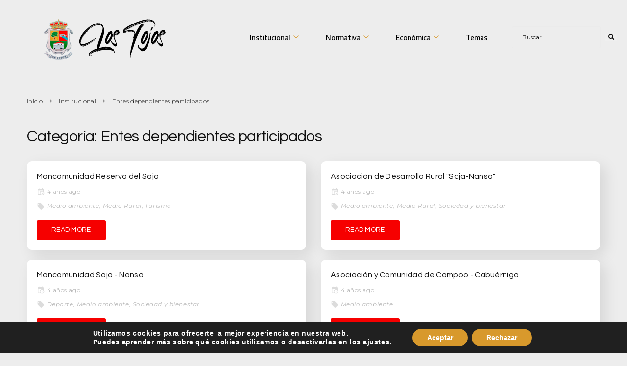

--- FILE ---
content_type: text/html; charset=UTF-8
request_url: http://transparencia.aytolostojos.es/category/institucional/entes-dependientes-participados/
body_size: 29945
content:
<!DOCTYPE html>
<html lang="es">
<head>
<meta charset="UTF-8">
<link rel="profile" href="http://gmpg.org/xfn/11">
<link rel="pingback" href="http://transparencia.aytolostojos.es/xmlrpc.php">

<meta name="viewport" content="width=device-width, initial-scale=1" />
<meta name="theme-color" content="#f60000"/>
<title>Entes dependientes participados &#8211; Trasparencia Los Tojos</title>
<meta name='robots' content='max-image-preview:large' />
<link rel='dns-prefetch' href='//fonts.googleapis.com' />
<link rel='dns-prefetch' href='//use.fontawesome.com' />
<link rel="alternate" type="application/rss+xml" title="Trasparencia Los Tojos &raquo; Feed" href="http://transparencia.aytolostojos.es/feed/" />
<link rel="alternate" type="application/rss+xml" title="Trasparencia Los Tojos &raquo; Feed de los comentarios" href="http://transparencia.aytolostojos.es/comments/feed/" />
<link rel="alternate" type="application/rss+xml" title="Trasparencia Los Tojos &raquo; Categoría Entes dependientes participados del feed" href="http://transparencia.aytolostojos.es/category/institucional/entes-dependientes-participados/feed/" />
<style id='wp-img-auto-sizes-contain-inline-css' type='text/css'>
img:is([sizes=auto i],[sizes^="auto," i]){contain-intrinsic-size:3000px 1500px}
/*# sourceURL=wp-img-auto-sizes-contain-inline-css */
</style>
<style id='wp-emoji-styles-inline-css' type='text/css'>

	img.wp-smiley, img.emoji {
		display: inline !important;
		border: none !important;
		box-shadow: none !important;
		height: 1em !important;
		width: 1em !important;
		margin: 0 0.07em !important;
		vertical-align: -0.1em !important;
		background: none !important;
		padding: 0 !important;
	}
/*# sourceURL=wp-emoji-styles-inline-css */
</style>
<style id='wp-block-library-inline-css' type='text/css'>
:root{--wp-block-synced-color:#7a00df;--wp-block-synced-color--rgb:122,0,223;--wp-bound-block-color:var(--wp-block-synced-color);--wp-editor-canvas-background:#ddd;--wp-admin-theme-color:#007cba;--wp-admin-theme-color--rgb:0,124,186;--wp-admin-theme-color-darker-10:#006ba1;--wp-admin-theme-color-darker-10--rgb:0,107,160.5;--wp-admin-theme-color-darker-20:#005a87;--wp-admin-theme-color-darker-20--rgb:0,90,135;--wp-admin-border-width-focus:2px}@media (min-resolution:192dpi){:root{--wp-admin-border-width-focus:1.5px}}.wp-element-button{cursor:pointer}:root .has-very-light-gray-background-color{background-color:#eee}:root .has-very-dark-gray-background-color{background-color:#313131}:root .has-very-light-gray-color{color:#eee}:root .has-very-dark-gray-color{color:#313131}:root .has-vivid-green-cyan-to-vivid-cyan-blue-gradient-background{background:linear-gradient(135deg,#00d084,#0693e3)}:root .has-purple-crush-gradient-background{background:linear-gradient(135deg,#34e2e4,#4721fb 50%,#ab1dfe)}:root .has-hazy-dawn-gradient-background{background:linear-gradient(135deg,#faaca8,#dad0ec)}:root .has-subdued-olive-gradient-background{background:linear-gradient(135deg,#fafae1,#67a671)}:root .has-atomic-cream-gradient-background{background:linear-gradient(135deg,#fdd79a,#004a59)}:root .has-nightshade-gradient-background{background:linear-gradient(135deg,#330968,#31cdcf)}:root .has-midnight-gradient-background{background:linear-gradient(135deg,#020381,#2874fc)}:root{--wp--preset--font-size--normal:16px;--wp--preset--font-size--huge:42px}.has-regular-font-size{font-size:1em}.has-larger-font-size{font-size:2.625em}.has-normal-font-size{font-size:var(--wp--preset--font-size--normal)}.has-huge-font-size{font-size:var(--wp--preset--font-size--huge)}.has-text-align-center{text-align:center}.has-text-align-left{text-align:left}.has-text-align-right{text-align:right}.has-fit-text{white-space:nowrap!important}#end-resizable-editor-section{display:none}.aligncenter{clear:both}.items-justified-left{justify-content:flex-start}.items-justified-center{justify-content:center}.items-justified-right{justify-content:flex-end}.items-justified-space-between{justify-content:space-between}.screen-reader-text{border:0;clip-path:inset(50%);height:1px;margin:-1px;overflow:hidden;padding:0;position:absolute;width:1px;word-wrap:normal!important}.screen-reader-text:focus{background-color:#ddd;clip-path:none;color:#444;display:block;font-size:1em;height:auto;left:5px;line-height:normal;padding:15px 23px 14px;text-decoration:none;top:5px;width:auto;z-index:100000}html :where(.has-border-color){border-style:solid}html :where([style*=border-top-color]){border-top-style:solid}html :where([style*=border-right-color]){border-right-style:solid}html :where([style*=border-bottom-color]){border-bottom-style:solid}html :where([style*=border-left-color]){border-left-style:solid}html :where([style*=border-width]){border-style:solid}html :where([style*=border-top-width]){border-top-style:solid}html :where([style*=border-right-width]){border-right-style:solid}html :where([style*=border-bottom-width]){border-bottom-style:solid}html :where([style*=border-left-width]){border-left-style:solid}html :where(img[class*=wp-image-]){height:auto;max-width:100%}:where(figure){margin:0 0 1em}html :where(.is-position-sticky){--wp-admin--admin-bar--position-offset:var(--wp-admin--admin-bar--height,0px)}@media screen and (max-width:600px){html :where(.is-position-sticky){--wp-admin--admin-bar--position-offset:0px}}

/*# sourceURL=wp-block-library-inline-css */
</style><style id='global-styles-inline-css' type='text/css'>
:root{--wp--preset--aspect-ratio--square: 1;--wp--preset--aspect-ratio--4-3: 4/3;--wp--preset--aspect-ratio--3-4: 3/4;--wp--preset--aspect-ratio--3-2: 3/2;--wp--preset--aspect-ratio--2-3: 2/3;--wp--preset--aspect-ratio--16-9: 16/9;--wp--preset--aspect-ratio--9-16: 9/16;--wp--preset--color--black: #000000;--wp--preset--color--cyan-bluish-gray: #abb8c3;--wp--preset--color--white: #ffffff;--wp--preset--color--pale-pink: #f78da7;--wp--preset--color--vivid-red: #cf2e2e;--wp--preset--color--luminous-vivid-orange: #ff6900;--wp--preset--color--luminous-vivid-amber: #fcb900;--wp--preset--color--light-green-cyan: #7bdcb5;--wp--preset--color--vivid-green-cyan: #00d084;--wp--preset--color--pale-cyan-blue: #8ed1fc;--wp--preset--color--vivid-cyan-blue: #0693e3;--wp--preset--color--vivid-purple: #9b51e0;--wp--preset--gradient--vivid-cyan-blue-to-vivid-purple: linear-gradient(135deg,rgb(6,147,227) 0%,rgb(155,81,224) 100%);--wp--preset--gradient--light-green-cyan-to-vivid-green-cyan: linear-gradient(135deg,rgb(122,220,180) 0%,rgb(0,208,130) 100%);--wp--preset--gradient--luminous-vivid-amber-to-luminous-vivid-orange: linear-gradient(135deg,rgb(252,185,0) 0%,rgb(255,105,0) 100%);--wp--preset--gradient--luminous-vivid-orange-to-vivid-red: linear-gradient(135deg,rgb(255,105,0) 0%,rgb(207,46,46) 100%);--wp--preset--gradient--very-light-gray-to-cyan-bluish-gray: linear-gradient(135deg,rgb(238,238,238) 0%,rgb(169,184,195) 100%);--wp--preset--gradient--cool-to-warm-spectrum: linear-gradient(135deg,rgb(74,234,220) 0%,rgb(151,120,209) 20%,rgb(207,42,186) 40%,rgb(238,44,130) 60%,rgb(251,105,98) 80%,rgb(254,248,76) 100%);--wp--preset--gradient--blush-light-purple: linear-gradient(135deg,rgb(255,206,236) 0%,rgb(152,150,240) 100%);--wp--preset--gradient--blush-bordeaux: linear-gradient(135deg,rgb(254,205,165) 0%,rgb(254,45,45) 50%,rgb(107,0,62) 100%);--wp--preset--gradient--luminous-dusk: linear-gradient(135deg,rgb(255,203,112) 0%,rgb(199,81,192) 50%,rgb(65,88,208) 100%);--wp--preset--gradient--pale-ocean: linear-gradient(135deg,rgb(255,245,203) 0%,rgb(182,227,212) 50%,rgb(51,167,181) 100%);--wp--preset--gradient--electric-grass: linear-gradient(135deg,rgb(202,248,128) 0%,rgb(113,206,126) 100%);--wp--preset--gradient--midnight: linear-gradient(135deg,rgb(2,3,129) 0%,rgb(40,116,252) 100%);--wp--preset--font-size--small: 13px;--wp--preset--font-size--medium: 20px;--wp--preset--font-size--large: 36px;--wp--preset--font-size--x-large: 42px;--wp--preset--spacing--20: 0.44rem;--wp--preset--spacing--30: 0.67rem;--wp--preset--spacing--40: 1rem;--wp--preset--spacing--50: 1.5rem;--wp--preset--spacing--60: 2.25rem;--wp--preset--spacing--70: 3.38rem;--wp--preset--spacing--80: 5.06rem;--wp--preset--shadow--natural: 6px 6px 9px rgba(0, 0, 0, 0.2);--wp--preset--shadow--deep: 12px 12px 50px rgba(0, 0, 0, 0.4);--wp--preset--shadow--sharp: 6px 6px 0px rgba(0, 0, 0, 0.2);--wp--preset--shadow--outlined: 6px 6px 0px -3px rgb(255, 255, 255), 6px 6px rgb(0, 0, 0);--wp--preset--shadow--crisp: 6px 6px 0px rgb(0, 0, 0);}:where(.is-layout-flex){gap: 0.5em;}:where(.is-layout-grid){gap: 0.5em;}body .is-layout-flex{display: flex;}.is-layout-flex{flex-wrap: wrap;align-items: center;}.is-layout-flex > :is(*, div){margin: 0;}body .is-layout-grid{display: grid;}.is-layout-grid > :is(*, div){margin: 0;}:where(.wp-block-columns.is-layout-flex){gap: 2em;}:where(.wp-block-columns.is-layout-grid){gap: 2em;}:where(.wp-block-post-template.is-layout-flex){gap: 1.25em;}:where(.wp-block-post-template.is-layout-grid){gap: 1.25em;}.has-black-color{color: var(--wp--preset--color--black) !important;}.has-cyan-bluish-gray-color{color: var(--wp--preset--color--cyan-bluish-gray) !important;}.has-white-color{color: var(--wp--preset--color--white) !important;}.has-pale-pink-color{color: var(--wp--preset--color--pale-pink) !important;}.has-vivid-red-color{color: var(--wp--preset--color--vivid-red) !important;}.has-luminous-vivid-orange-color{color: var(--wp--preset--color--luminous-vivid-orange) !important;}.has-luminous-vivid-amber-color{color: var(--wp--preset--color--luminous-vivid-amber) !important;}.has-light-green-cyan-color{color: var(--wp--preset--color--light-green-cyan) !important;}.has-vivid-green-cyan-color{color: var(--wp--preset--color--vivid-green-cyan) !important;}.has-pale-cyan-blue-color{color: var(--wp--preset--color--pale-cyan-blue) !important;}.has-vivid-cyan-blue-color{color: var(--wp--preset--color--vivid-cyan-blue) !important;}.has-vivid-purple-color{color: var(--wp--preset--color--vivid-purple) !important;}.has-black-background-color{background-color: var(--wp--preset--color--black) !important;}.has-cyan-bluish-gray-background-color{background-color: var(--wp--preset--color--cyan-bluish-gray) !important;}.has-white-background-color{background-color: var(--wp--preset--color--white) !important;}.has-pale-pink-background-color{background-color: var(--wp--preset--color--pale-pink) !important;}.has-vivid-red-background-color{background-color: var(--wp--preset--color--vivid-red) !important;}.has-luminous-vivid-orange-background-color{background-color: var(--wp--preset--color--luminous-vivid-orange) !important;}.has-luminous-vivid-amber-background-color{background-color: var(--wp--preset--color--luminous-vivid-amber) !important;}.has-light-green-cyan-background-color{background-color: var(--wp--preset--color--light-green-cyan) !important;}.has-vivid-green-cyan-background-color{background-color: var(--wp--preset--color--vivid-green-cyan) !important;}.has-pale-cyan-blue-background-color{background-color: var(--wp--preset--color--pale-cyan-blue) !important;}.has-vivid-cyan-blue-background-color{background-color: var(--wp--preset--color--vivid-cyan-blue) !important;}.has-vivid-purple-background-color{background-color: var(--wp--preset--color--vivid-purple) !important;}.has-black-border-color{border-color: var(--wp--preset--color--black) !important;}.has-cyan-bluish-gray-border-color{border-color: var(--wp--preset--color--cyan-bluish-gray) !important;}.has-white-border-color{border-color: var(--wp--preset--color--white) !important;}.has-pale-pink-border-color{border-color: var(--wp--preset--color--pale-pink) !important;}.has-vivid-red-border-color{border-color: var(--wp--preset--color--vivid-red) !important;}.has-luminous-vivid-orange-border-color{border-color: var(--wp--preset--color--luminous-vivid-orange) !important;}.has-luminous-vivid-amber-border-color{border-color: var(--wp--preset--color--luminous-vivid-amber) !important;}.has-light-green-cyan-border-color{border-color: var(--wp--preset--color--light-green-cyan) !important;}.has-vivid-green-cyan-border-color{border-color: var(--wp--preset--color--vivid-green-cyan) !important;}.has-pale-cyan-blue-border-color{border-color: var(--wp--preset--color--pale-cyan-blue) !important;}.has-vivid-cyan-blue-border-color{border-color: var(--wp--preset--color--vivid-cyan-blue) !important;}.has-vivid-purple-border-color{border-color: var(--wp--preset--color--vivid-purple) !important;}.has-vivid-cyan-blue-to-vivid-purple-gradient-background{background: var(--wp--preset--gradient--vivid-cyan-blue-to-vivid-purple) !important;}.has-light-green-cyan-to-vivid-green-cyan-gradient-background{background: var(--wp--preset--gradient--light-green-cyan-to-vivid-green-cyan) !important;}.has-luminous-vivid-amber-to-luminous-vivid-orange-gradient-background{background: var(--wp--preset--gradient--luminous-vivid-amber-to-luminous-vivid-orange) !important;}.has-luminous-vivid-orange-to-vivid-red-gradient-background{background: var(--wp--preset--gradient--luminous-vivid-orange-to-vivid-red) !important;}.has-very-light-gray-to-cyan-bluish-gray-gradient-background{background: var(--wp--preset--gradient--very-light-gray-to-cyan-bluish-gray) !important;}.has-cool-to-warm-spectrum-gradient-background{background: var(--wp--preset--gradient--cool-to-warm-spectrum) !important;}.has-blush-light-purple-gradient-background{background: var(--wp--preset--gradient--blush-light-purple) !important;}.has-blush-bordeaux-gradient-background{background: var(--wp--preset--gradient--blush-bordeaux) !important;}.has-luminous-dusk-gradient-background{background: var(--wp--preset--gradient--luminous-dusk) !important;}.has-pale-ocean-gradient-background{background: var(--wp--preset--gradient--pale-ocean) !important;}.has-electric-grass-gradient-background{background: var(--wp--preset--gradient--electric-grass) !important;}.has-midnight-gradient-background{background: var(--wp--preset--gradient--midnight) !important;}.has-small-font-size{font-size: var(--wp--preset--font-size--small) !important;}.has-medium-font-size{font-size: var(--wp--preset--font-size--medium) !important;}.has-large-font-size{font-size: var(--wp--preset--font-size--large) !important;}.has-x-large-font-size{font-size: var(--wp--preset--font-size--x-large) !important;}
/*# sourceURL=global-styles-inline-css */
</style>

<style id='classic-theme-styles-inline-css' type='text/css'>
/*! This file is auto-generated */
.wp-block-button__link{color:#fff;background-color:#32373c;border-radius:9999px;box-shadow:none;text-decoration:none;padding:calc(.667em + 2px) calc(1.333em + 2px);font-size:1.125em}.wp-block-file__button{background:#32373c;color:#fff;text-decoration:none}
/*# sourceURL=/wp-includes/css/classic-themes.min.css */
</style>
<link rel='stylesheet' id='contact-form-7-css' href='http://transparencia.aytolostojos.es/wp-content/plugins/contact-form-7/includes/css/styles.css?ver=5.5.3' type='text/css' media='all' />
<link rel='stylesheet' id='cherry-google-fonts-insightis-css' href='//fonts.googleapis.com/css?family=Montserrat%3A400%2C400italic%2C700%2C700italic%2C300%7CQuestrial%3A500%2C400%2C600%7CRoboto%3A700&#038;subset=latin&#038;ver=6.9' type='text/css' media='all' />
<link rel='stylesheet' id='jet-blocks-css' href='http://transparencia.aytolostojos.es/wp-content/plugins/jet-blocks/assets/css/jet-blocks.css?ver=1.2.3' type='text/css' media='all' />
<link rel='stylesheet' id='jet-elements-css' href='http://transparencia.aytolostojos.es/wp-content/plugins/jet-elements/assets/css/jet-elements.css?ver=2.5.3' type='text/css' media='all' />
<link rel='stylesheet' id='jet-elements-skin-css' href='http://transparencia.aytolostojos.es/wp-content/plugins/jet-elements/assets/css/jet-elements-skin.css?ver=2.5.3' type='text/css' media='all' />
<link rel='stylesheet' id='elementor-icons-css' href='http://transparencia.aytolostojos.es/wp-content/plugins/elementor/assets/lib/eicons/css/elementor-icons.min.css?ver=5.10.0' type='text/css' media='all' />
<link rel='stylesheet' id='elementor-animations-css' href='http://transparencia.aytolostojos.es/wp-content/plugins/elementor/assets/lib/animations/animations.min.css?ver=3.1.1' type='text/css' media='all' />
<link rel='stylesheet' id='elementor-frontend-css' href='http://transparencia.aytolostojos.es/wp-content/plugins/elementor/assets/css/frontend.min.css?ver=3.1.1' type='text/css' media='all' />
<style id='elementor-frontend-inline-css' type='text/css'>
.elementor-kit-6{--e-global-color-primary:#000000;--e-global-color-secondary:#54595F;--e-global-color-text:#7A7A7A;--e-global-color-accent:#D8992C;--e-global-typography-primary-font-family:"Roboto";--e-global-typography-primary-font-weight:600;--e-global-typography-secondary-font-family:"Roboto Slab";--e-global-typography-secondary-font-weight:400;--e-global-typography-text-font-family:"Roboto";--e-global-typography-text-font-weight:400;--e-global-typography-accent-font-family:"Roboto";--e-global-typography-accent-font-weight:500;background-color:#EDEDED;}.elementor-kit-6 a:hover{color:#D8992C;}.elementor-section.elementor-section-boxed > .elementor-container{max-width:1140px;}.elementor-widget:not(:last-child){margin-bottom:20px;}{}h1.entry-title{display:var(--page-title-display);}@media(max-width:1024px){.elementor-section.elementor-section-boxed > .elementor-container{max-width:1025px;}}@media(max-width:767px){.elementor-section.elementor-section-boxed > .elementor-container{max-width:768px;}}
.elementor-74 .elementor-element.elementor-element-6719 > .elementor-container{max-width:1346px;}.elementor-74 .elementor-element.elementor-element-2092 > .elementor-element-populated{padding:25px 15px 15px 15px;}.elementor-74 .elementor-element.elementor-element-84b5fe8 .jet-logo{justify-content:center;}.elementor-74 .elementor-element.elementor-element-84b5fe8 > .tippy-popper .tippy-tooltip .tippy-content{text-align:center;}.elementor-bc-flex-widget .elementor-74 .elementor-element.elementor-element-4660.elementor-column .elementor-widget-wrap{align-items:center;}.elementor-74 .elementor-element.elementor-element-4660.elementor-column.elementor-element[data-element_type="column"] > .elementor-widget-wrap.elementor-element-populated{align-content:center;align-items:center;}.elementor-74 .elementor-element.elementor-element-4660 > .elementor-element-populated{padding:15px 15px 15px 15px;}.elementor-74 .elementor-element.elementor-element-8782ca5 .elementskit-menu-container{height:80px;}.elementor-74 .elementor-element.elementor-element-8782ca5 .elementskit-navbar-nav > li > a{font-family:"Encode Sans Semi Condensed", Sans-serif;color:#000000;padding:20px 20px 20px 20px;}.elementor-74 .elementor-element.elementor-element-8782ca5 .elementskit-navbar-nav > li > a:hover{color:#D8992C;}.elementor-74 .elementor-element.elementor-element-8782ca5 .elementskit-navbar-nav > li > a:focus{color:#D8992C;}.elementor-74 .elementor-element.elementor-element-8782ca5 .elementskit-navbar-nav > li > a:active{color:#D8992C;}.elementor-74 .elementor-element.elementor-element-8782ca5 .elementskit-navbar-nav > li:hover > a{color:#D8992C;}.elementor-74 .elementor-element.elementor-element-8782ca5 .elementskit-navbar-nav > li:hover > a .elementskit-submenu-indicator{color:#D8992C;}.elementor-74 .elementor-element.elementor-element-8782ca5 .elementskit-navbar-nav > li > a:hover .elementskit-submenu-indicator{color:#D8992C;}.elementor-74 .elementor-element.elementor-element-8782ca5 .elementskit-navbar-nav > li > a:focus .elementskit-submenu-indicator{color:#D8992C;}.elementor-74 .elementor-element.elementor-element-8782ca5 .elementskit-navbar-nav > li > a:active .elementskit-submenu-indicator{color:#D8992C;}.elementor-74 .elementor-element.elementor-element-8782ca5 .elementskit-navbar-nav > li.current-menu-item > a{color:#707070;}.elementor-74 .elementor-element.elementor-element-8782ca5 .elementskit-navbar-nav > li.current-menu-ancestor > a{color:#707070;}.elementor-74 .elementor-element.elementor-element-8782ca5 .elementskit-navbar-nav > li.current-menu-ancestor > a .elementskit-submenu-indicator{color:#707070;}.elementor-74 .elementor-element.elementor-element-8782ca5 .elementskit-navbar-nav > li > a .elementskit-submenu-indicator{color:#D8992C;}.elementor-74 .elementor-element.elementor-element-8782ca5 .elementskit-navbar-nav .elementskit-submenu-panel > li > a{font-family:"Encode Sans Semi Condensed", Sans-serif;line-height:1.5em;padding:0px 20px 0px 13px;color:#000000;border-style:solid;border-width:0px 0px 0px 5px;border-color:#D8992C;}.elementor-74 .elementor-element.elementor-element-8782ca5 .elementskit-navbar-nav .elementskit-submenu-panel > li > a:hover{color:#D8992C;}.elementor-74 .elementor-element.elementor-element-8782ca5 .elementskit-navbar-nav .elementskit-submenu-panel > li > a:focus{color:#D8992C;}.elementor-74 .elementor-element.elementor-element-8782ca5 .elementskit-navbar-nav .elementskit-submenu-panel > li > a:active{color:#D8992C;}.elementor-74 .elementor-element.elementor-element-8782ca5 .elementskit-navbar-nav .elementskit-submenu-panel > li:hover > a{color:#D8992C;}.elementor-74 .elementor-element.elementor-element-8782ca5 .elementskit-navbar-nav .elementskit-submenu-panel > li.current-menu-item > a{color:#707070 !important;}.elementor-74 .elementor-element.elementor-element-8782ca5 .elementskit-submenu-panel{padding:10px 0px 10px 0px;}.elementor-74 .elementor-element.elementor-element-8782ca5 .elementskit-navbar-nav .elementskit-submenu-panel{border-radius:0px 0px 0px 0px;min-width:290px;}.elementor-74 .elementor-element.elementor-element-8782ca5 .elementskit-menu-hamburger{float:right;}.elementor-74 .elementor-element.elementor-element-8782ca5 .elementskit-menu-hamburger .elementskit-menu-hamburger-icon{background-color:rgba(0, 0, 0, 0.5);}.elementor-74 .elementor-element.elementor-element-8782ca5 .elementskit-menu-hamburger > .ekit-menu-icon{color:rgba(0, 0, 0, 0.5);}.elementor-74 .elementor-element.elementor-element-8782ca5 .elementskit-menu-hamburger:hover .elementskit-menu-hamburger-icon{background-color:rgba(0, 0, 0, 0.5);}.elementor-74 .elementor-element.elementor-element-8782ca5 .elementskit-menu-hamburger:hover > .ekit-menu-icon{color:rgba(0, 0, 0, 0.5);}.elementor-74 .elementor-element.elementor-element-8782ca5 .elementskit-menu-close{color:rgba(51, 51, 51, 1);}.elementor-74 .elementor-element.elementor-element-8782ca5 .elementskit-menu-close:hover{color:rgba(0, 0, 0, 0.5);}.elementor-74 .elementor-element.elementor-element-8782ca5 > .tippy-popper .tippy-tooltip .tippy-content{text-align:center;}.elementor-bc-flex-widget .elementor-74 .elementor-element.elementor-element-80ef66c.elementor-column .elementor-widget-wrap{align-items:center;}.elementor-74 .elementor-element.elementor-element-80ef66c.elementor-column.elementor-element[data-element_type="column"] > .elementor-widget-wrap.elementor-element-populated{align-content:center;align-items:center;}.elementor-74 .elementor-element.elementor-element-80ef66c > .elementor-element-populated{padding:15px 15px 15px 15px;}.elementor-74 .elementor-element.elementor-element-bdabf71 > .tippy-popper .tippy-tooltip .tippy-content{text-align:center;}.elementor-74 .elementor-element.elementor-element-6719 > .elementor-background-overlay{opacity:0.5;}.elementor-74 .elementor-element.elementor-element-6719{z-index:1;}@media(max-width:1024px){.elementor-74 .elementor-element.elementor-element-8782ca5 .elementskit-nav-identity-panel{padding:10px 0px 10px 0px;}.elementor-74 .elementor-element.elementor-element-8782ca5 .elementskit-menu-container{max-width:350px;border-radius:0px 0px 0px 0px;}.elementor-74 .elementor-element.elementor-element-8782ca5 .elementskit-navbar-nav > li > a{color:#000000;padding:10px 15px 10px 15px;}.elementor-74 .elementor-element.elementor-element-8782ca5 .elementskit-navbar-nav .elementskit-submenu-panel > li > a{padding:15px 15px 15px 15px;}.elementor-74 .elementor-element.elementor-element-8782ca5 .elementskit-navbar-nav .elementskit-submenu-panel{border-radius:0px 0px 0px 0px;}.elementor-74 .elementor-element.elementor-element-8782ca5 .elementskit-menu-hamburger{padding:8px 8px 8px 8px;width:45px;border-radius:3px;}.elementor-74 .elementor-element.elementor-element-8782ca5 .elementskit-menu-close{padding:8px 8px 8px 8px;margin:12px 12px 12px 12px;width:45px;border-radius:3px;}.elementor-74 .elementor-element.elementor-element-8782ca5 .elementskit-nav-logo > img{max-width:160px;max-height:60px;}.elementor-74 .elementor-element.elementor-element-8782ca5 .elementskit-nav-logo{margin:5px 0px 5px 0px;padding:5px 5px 5px 5px;}}@media(min-width:768px){.elementor-74 .elementor-element.elementor-element-4660{width:47.151%;}.elementor-74 .elementor-element.elementor-element-80ef66c{width:19.157%;}}@media(max-width:767px){.elementor-74 .elementor-element.elementor-element-4660 > .elementor-element-populated{padding:0px 15px 15px 15px;}.elementor-74 .elementor-element.elementor-element-8782ca5 .elementskit-nav-logo > img{max-width:120px;max-height:50px;}.elementor-74 .elementor-element.elementor-element-80ef66c > .elementor-element-populated{padding:0px 15px 15px 15px;}}
.elementor-81 .elementor-element.elementor-element-5bd5 > .elementor-widget-wrap > .elementor-widget:not(.elementor-widget__width-auto):not(.elementor-widget__width-initial):not(:last-child):not(.elementor-absolute){margin-bottom:0px;}.elementor-81 .elementor-element.elementor-element-5bd5 .elementor-element-populated a{color:#888888;}.elementor-81 .elementor-element.elementor-element-5bd5 .elementor-element-populated a:hover{color:#b2e51a;}.elementor-81 .elementor-element.elementor-element-abe4100 .elementor-spacer-inner{height:18px;}.elementor-81 .elementor-element.elementor-element-abe4100 > .tippy-popper .tippy-tooltip .tippy-content{text-align:center;}.elementor-81 .elementor-element.elementor-element-69bf .elementor-text-editor{text-align:center;}.elementor-81 .elementor-element.elementor-element-69bf{color:#888888;font-family:"Montserrat", Sans-serif;font-size:14px;font-weight:400;letter-spacing:0.8px;}.elementor-81 .elementor-element.elementor-element-69bf > .elementor-widget-container{margin:20px 0px 0px 0px;}.elementor-81 .elementor-element.elementor-element-69bf > .tippy-popper .tippy-tooltip .tippy-content{text-align:center;}.elementor-81 .elementor-element.elementor-element-688c{text-align:right;}.elementor-81 .elementor-element.elementor-element-688c .elementor-heading-title{color:#888888;font-family:"Montserrat", Sans-serif;font-size:14px;font-weight:400;letter-spacing:0.9px;}.elementor-81 .elementor-element.elementor-element-688c > .elementor-widget-container{margin:-2px 0px 0px 0px;}.elementor-81 .elementor-element.elementor-element-688c > .tippy-popper .tippy-tooltip .tippy-content{text-align:center;}.elementor-81 .elementor-element.elementor-element-4aed0ce{text-align:center;}.elementor-81 .elementor-element.elementor-element-4aed0ce .elementor-heading-title{color:#888888;font-family:"Montserrat", Sans-serif;font-size:14px;font-weight:400;letter-spacing:0.9px;}.elementor-81 .elementor-element.elementor-element-4aed0ce > .elementor-widget-container{margin:-2px 0px 0px 0px;}.elementor-81 .elementor-element.elementor-element-4aed0ce > .tippy-popper .tippy-tooltip .tippy-content{text-align:center;}.elementor-81 .elementor-element.elementor-element-4046669{text-align:left;}.elementor-81 .elementor-element.elementor-element-4046669 .elementor-heading-title{color:#888888;font-family:"Montserrat", Sans-serif;font-size:14px;font-weight:400;letter-spacing:0.9px;}.elementor-81 .elementor-element.elementor-element-4046669 > .elementor-widget-container{margin:-2px 0px 0px 0px;}.elementor-81 .elementor-element.elementor-element-4046669 > .tippy-popper .tippy-tooltip .tippy-content{text-align:center;}.elementor-81 .elementor-element.elementor-element-2fea:not(.elementor-motion-effects-element-type-background), .elementor-81 .elementor-element.elementor-element-2fea > .elementor-motion-effects-container > .elementor-motion-effects-layer{background-color:#231f20;}.elementor-81 .elementor-element.elementor-element-2fea{transition:background 0.3s, border 0.3s, border-radius 0.3s, box-shadow 0.3s;padding:15px 0px 25px 0px;}.elementor-81 .elementor-element.elementor-element-2fea > .elementor-background-overlay{transition:background 0.3s, border-radius 0.3s, opacity 0.3s;}@media(max-width:1024px){.elementor-81 .elementor-element.elementor-element-abe4100 .elementor-spacer-inner{height:0px;}}@media(max-width:767px){.elementor-81 .elementor-element.elementor-element-688c{text-align:center;}.elementor-81 .elementor-element.elementor-element-4046669{text-align:center;}}
/*# sourceURL=elementor-frontend-inline-css */
</style>
<link rel='stylesheet' id='jet-blog-css' href='http://transparencia.aytolostojos.es/wp-content/plugins/jet-blog/assets/css/jet-blog.css?ver=2.2.9' type='text/css' media='all' />
<link rel='stylesheet' id='jet-tricks-frontend-css' href='http://transparencia.aytolostojos.es/wp-content/plugins/jet-tricks/assets/css/jet-tricks-frontend.css?ver=1.2.9' type='text/css' media='all' />
<link rel='stylesheet' id='font-awesome-5-all-css' href='http://transparencia.aytolostojos.es/wp-content/plugins/elementor/assets/lib/font-awesome/css/all.min.css?ver=3.1.1' type='text/css' media='all' />
<link rel='stylesheet' id='font-awesome-4-shim-css' href='http://transparencia.aytolostojos.es/wp-content/plugins/elementor/assets/lib/font-awesome/css/v4-shims.min.css?ver=3.1.1' type='text/css' media='all' />
<link rel='stylesheet' id='elementskit-css-widgetarea-control-editor-css' href='http://transparencia.aytolostojos.es/wp-content/plugins/elementskit-lite/modules/controls/assets/css/widgetarea-editor.css?ver=2.1.6' type='text/css' media='all' />
<link rel='stylesheet' id='elementor-icons-ekiticons-css' href='http://transparencia.aytolostojos.es/wp-content/plugins/elementskit-lite/modules/controls/assets/css/ekiticons.css?ver=5.9.0' type='text/css' media='all' />
<link rel='stylesheet' id='font-awesome-official-css' href='https://use.fontawesome.com/releases/v5.15.4/css/all.css' type='text/css' media='all' integrity="sha384-DyZ88mC6Up2uqS4h/KRgHuoeGwBcD4Ng9SiP4dIRy0EXTlnuz47vAwmeGwVChigm" crossorigin="anonymous" />
<link rel='stylesheet' id='font-awesome-css' href='http://transparencia.aytolostojos.es/wp-content/plugins/elementor/assets/lib/font-awesome/css/font-awesome.min.css?ver=4.7.0' type='text/css' media='all' />
<link rel='stylesheet' id='magnific-popup-css' href='http://transparencia.aytolostojos.es/wp-content/themes/insightis/assets/css/magnific-popup.min.css?ver=1.1.0' type='text/css' media='all' />
<link rel='stylesheet' id='jquery-swiper-css' href='http://transparencia.aytolostojos.es/wp-content/themes/insightis/assets/css/swiper.min.css?ver=3.4.2' type='text/css' media='all' />
<link rel='stylesheet' id='material-design-icons-css' href='http://transparencia.aytolostojos.es/wp-content/themes/insightis/assets/css/materialdesignicons.min.css?ver=2.1.19' type='text/css' media='all' />
<link rel='stylesheet' id='insightis-theme-style-css' href='http://transparencia.aytolostojos.es/wp-content/themes/insightis/style.css?ver=1.1.0' type='text/css' media='all' />
<style id='insightis-theme-style-inline-css' type='text/css'>
/* #Typography */body {font-style: normal;font-weight: 400;font-size: 14px;line-height: 2;font-family: Montserrat, sans-serif;letter-spacing: 0.04em;text-align: left;text-transform: none;color: #111111;}h1,.h1-style {font-style: normal;font-weight: 500;font-size: 32px;line-height: 1.25;font-family: Questrial, sans-serif;letter-spacing: -0.02em;text-align: inherit;text-transform: none;color: #111111;}h2,.h2-style {font-style: normal;font-weight: 400;font-size: 20px;line-height: 1.5;font-family: Questrial, sans-serif;letter-spacing: -0.01em;text-align: inherit;text-transform: none;color: #111111;}h3,.h3-style {font-style: normal;font-weight: 400;font-size: 18px;line-height: 1.333;font-family: Questrial, sans-serif;letter-spacing: -0.02em;text-align: inherit;text-transform: none;color: #111111;}h4,.h4-style {font-style: normal;font-weight: 400;font-size: 16px;line-height: 1.375;font-family: Questrial, sans-serif;letter-spacing: 0.02em;text-align: inherit;text-transform: none;color: #111111;}h5,.h5-style {font-style: normal;font-weight: 400;font-size: 15px;line-height: 2.94;font-family: Questrial, sans-serif;letter-spacing: 0.06em;text-align: inherit;text-transform: none;color: #111111;}h6,.h6-style {font-style: normal;font-weight: 600;font-size: 10px;line-height: 1.4;font-family: Questrial, sans-serif;letter-spacing: 0.07em;text-align: inherit;text-transform: none;color: #111111;}@media (min-width: 1200px) {h1,.h1-style { font-size: 32px; }h2,.h2-style { font-size: 20px; }h3,.h3-style { font-size: 18px; }}a,h1 a:hover,h2 a:hover,h3 a:hover,h4 a:hover,h5 a:hover,h6 a:hover { color: #111111; }a:hover { color: #f60000; }/* #Helpers */.invert { color: #ffffff; }.primary-color { color: #f60000; }/* #Layout */@media (min-width: 1200px) {.site .container {max-width: 1200px;}}/* #Pages */.site--layout-boxed .site-inner,.site--layout-framed .site-inner {max-width: 1230px;background-color: #ffffff;}.card-container,.content-separate-style .card-wrapper,.content-separate-style .sidebar .widget:not(.elementor-template-widget):not(.widget_elementor-library):not(.elementor-wp-widget),.content-separate-style .post-author-bio,.content-separate-style .comments-area,.content-separate-style .related-posts {background-color: #ffffff;}/* #Elements */blockquote {border-left-color: #f60000;}blockquote.quote-bg {background-color: #1c1c21;color: #ffffff;}blockquote:before,blockquote.quote-bg cite {color: #ebebeb;}blockquote.quote-type-2:before {color: #f60000;}cite {font-weight: 400;color: rgb(187,187,187);}hr,.elementor hr{background-color: #ebebeb;}.wp-caption-text {color: rgb(187,187,187);}/* #Media */.mejs-video .mejs-overlay:hover .mejs-overlay-button,.video-popup__trigger:hover .video-popup__play-icon {color: #f60000;}/* #Page preloader */.page-preloader-cover{background-color: #ffffff;}.page-preloader-cover .bar:before{background-color: #f60000;}.page-preloader-cover .bar {background-color: rgb(240,240,240);}/* #ToTop button */#toTop {color: #ffffff;background-color: #f60000;}#toTop:hover {background-color: rgb(221,0,0);}/* #Header */.header-container:not(.header-container--transparent) {background-color: #ffffff;background-repeat: no-repeat;background-attachment: scroll;background-size: cover;;background-position: center;}/* ##Logo */.site-logo--text {font-style: normal;font-weight: 700;font-size: 30px;line-height: 1;font-family: Roboto, sans-serif;letter-spacing: 0em;text-transform: none;}.site-logo__link,.site-logo__link:hover {color: #f60000;}/* #Fields */input,select,textarea {font-style: normal;font-weight: 400;font-family: Montserrat, sans-serif;border-color: #ebebeb;color: #111111;}input:focus,select:focus,textarea:focus {border-color: #f60000;}.comment-form label {color: rgb(187,187,187);}/* #Main Menu */.main-navigation .menu > li > a,.jet-menu >li >a,.jet-menu-badge__inner {font-style: normal;font-weight: 400;font-family: Questrial, sans-serif;color: #ffffff;}.jet-menu-badge__inner {background-color: #f60000;}.main-navigation .menu > li:hover > a,.main-navigation .menu > li.current_page_item > a,.main-navigation .menu > li.current_page_ancestor > a,.main-navigation .menu > li.current-menu-item > a,.main-navigation .menu > li.current-menu-ancestor > a,.jet-menu >li:hover >a,.jet-menu >li.jet-menu-hover >a,.jet-menu >li.jet-current-menu-item >a {background-color: #f60000;}.main-navigation .sub-menu,.jet-sub-mega-menu,.jet-sub-menu {border-color: #f60000;}.main-navigation .sub-menu a,.jet-sub-menu >li >a {color: #ffffff;}.main-navigation .sub-menu a:hover,.main-navigation .sub-menu li.current_page_item > a,.main-navigation .sub-menu li.current_page_ancestor > a,.main-navigation .sub-menu li.current-menu-item > a,.main-navigation .sub-menu li.current-menu-ancestor > a,.jet-sub-menu >li.jet-menu-hover >a,.jet-sub-menu >li.jet-current-menu-item >a,.jet-custom-nav__item.hover-state > a .jet-menu-link-text,.jet-custom-nav__sub .jet-custom-nav__item.hover-state>a .jet-menu-link-text {color: #c9c9c9;}/* ##Menu toggle */.menu-toggle .menu-toggle-inner {background-color: #1c1c21;}.menu-toggle:hover .menu-toggle-inner {background-color: #f60000;}.jet-mobile-menu-toggle-button {background-color: #f60000;color: #ffffff;}/* ##Menu-item desc */.jet-menu-item-desc {font-style: normal;font-weight: 400;font-family: Montserrat, sans-serif;letter-spacing: 0.04em;text-align: left;text-transform: none;color: #ffffff;}/* #Sticky label */.sticky__label {background-color: #f60000;color: #ffffff;}/* #Post list*/.posts-list--default .posts-list__item,.posts-list--search .posts-list__item {border-color: rgb(240,240,240);}.post-timeline-date {color: #ffffff;}.post-timeline-date__date {background-color: #1c1c21;}.post-timeline-date__time {background-color: #f60000;}.post-timeline-date:before {background-color: rgb(240,240,240);}/* #Entry Meta */.posts-list .entry-meta {color: rgb(187,187,187);}.post__cats a {font-style: normal;font-weight: 400;font-family: Questrial, sans-serif;letter-spacing: 0.02em;background-color: #f60000;color: #ffffff;}.post__cats a:hover {background-color: rgb(221,0,0);}.post__cats i,.post__date i,.post__comments i,.post__tags i,.posted-by i { color: rgb(220,220,220) }.posted-by {color: #111111;}.post-via .meta-title,.post-sources .meta-title,.single-post .hentry .post__tags .meta-title {background-color: #1c1c21;color: #ffffff;}.post-via a,.post-sources a,.single-post .hentry .post__tags a {border-color: #ebebeb;}.post-via a:hover,.post-sources a:hover,.single-post .hentry .post__tags a:hover {color: #ffffff;border-color: #f60000;background-color: #f60000;}.invert .post__cats i,.invert .post__date i,.invert .post__comments i,.invert .post__tags i,.invert .posted-by i,.invert .cs-share__icon,.invert .cherry-trend-views__count:before {color: rgb(243,243,243);}/* #Post list: Grid-2 */.posts-list--grid-2 .posts-list__item-media {background-color: #1c1c21;}.posts-list--grid-2 .has-thumb .posts-list__item-content,.posts-list--grid-2 .format-gallery .posts-list__item-content {background-color: rgba(28,28,33,0.5);}/* #Post Format */.format-quote .post-featured-content,.single-format-quote .single-featured-header .post-featured-content {background-color: #1c1c21;color: #ffffff;}.format-link .post-featured-content,.single-format-link .single-featured-header .post-featured-content{background-color: rgb(243,243,243);}/* #Related Posts */.related-posts__content:before,.related-posts__content:after {background-color: #f60000;}.related-posts__nav-item {color: rgb(187,187,187);}.related-posts__nav-item:hover,.related-posts__nav-item.active {color: #111111;}/* #Single Post */.single-post .hentry .entry-footer:not(:empty),.post-author-bio__title,.related-posts__header,.comments-title,.comment-reply-title {border-color: rgb(240,240,240);}.post-author__title a,.single-author-box__title a,.comment-meta .fn,#cancel-comment-reply-link {color: #111111;}.post-author__title a:hover,.single-author-box__title a:hover,.comment-meta .fn a:hover,#cancel-comment-reply-link:hover{color: #f60000;}.comment-date__link {color: #ebebeb;}/* #Reading progress-bar */.reading-progress-bar .progress-bar {background-color: #f60000;}/* #Single Posts Templates */.post-template-single-layout-2 .single-featured-header__meta-box,.post-template-single-layout-9 .single-featured-header__inner-wrap{background-color: #f60000;}.post-template-single-layout-10 .hentry .entry-content {border-color: rgb(255,255,255);}/* #Single Post */.post-template-single-layout-9 .post__cats a,.post-template-single-layout-2 .post__cats a {background-color: #ffffff;color: #f60000;}.post-template-single-layout-9 .post__cats a:hover,.post-template-single-layout-2 .post__cats a:hover {background-color: rgb(170,0,0);color: #ffffff;}/* #Blog */.posts-list--default-small-img .entry-title,.posts-list--grid .entry-title,.posts-list--grid-2 .entry-title,.posts-list--masonry .entry-title,.posts-list--timeline .entry-title,.posts-list--vertical-justify .entry-title {line-height: 1.375;letter-spacing: 0.02em;font-weight: 400;font-size: 16px;text-transform: none;}/* #Paginations */.site-content .page-links a,.site-content .page-links > .page-links__item,.nav-links .page-numbers,.posts-load-more-btn {font-style: normal;font-weight: 400;font-family: Questrial, sans-serif;letter-spacing: 0.02em;}.site-content .page-links a,.nav-links .page-numbers {color: #ffffff;background-color: #f60000;border-color: #f60000;}.site-content .page-links a:hover,.site-content .page-links > .page-links__item,.nav-links a.page-numbers:hover,.nav-links .page-numbers.current {color: #f60000;background-color: transparent;border-color: rgb(240,240,240);}.posts-load-more-nav,.pagination,.comment-navigation,.posts-navigation,.post-navigation {border-color: rgb(240,240,240);}.posts-load-more-btn {color: #111111;}.posts-load-more-btn:not([disabled]):hover {color: #f60000;}/* #Post-Comment navigation */.posts-navigation a:not(:hover) .nav-text ,.post-navigation a:not(:hover) .nav-text {color: rgb(187,187,187);}.comment-navigation a:hover,.posts-navigation a:hover,.post-navigation a:hover{color: #111111;}/* #Breadcrumbs */.site-content__wrap .breadcrumbs__inner {border-color: rgb(240,240,240);}.breadcrumbs__wrap {font-style: normal;font-weight: 300;font-size: 12px;line-height: 1.67;font-family: Montserrat, sans-serif;letter-spacing: 0.03em;text-transform: none;}/* #Footer */.footer-container {background-color: #1c1c21;color: #c3c3c9;}/* #Magnific Popup*/.mfp-iframe-holder .mfp-close:hover,.mfp-image-holder .mfp-close:hover{color: #f60000;}.mfp-iframe-holder .mfp-arrow:hover:before,.mfp-iframe-holder .mfp-arrow:hover:after,.mfp-image-holder .mfp-arrow:hover:before,.mfp-image-holder .mfp-arrow:hover:after{background-color: #f60000;}/* #Swiper navigation*/.swiper-button-next,.swiper-button-prev,.swiper-container .swiper-button-next,.swiper-container .swiper-button-prev {color: #ffffff;background-color: #f60000;}.swiper-button-next:hover,.swiper-button-prev:hover,.swiper-container .swiper-button-next:hover,.swiper-container .swiper-button-prev:hover {color: #ffffff;background-color: rgb(221,0,0);}.post-gallery .swiper-button-next,.post-gallery .swiper-button-prev {color: #f60000;background-color: #ffffff;}.post-gallery .swiper-button-next:hover,.post-gallery .swiper-button-prev:hover {color: #ffffff;background-color: #f60000;}.post-gallery .swiper-pagination-bullets .swiper-pagination-bullet-active,.swiper-pagination-bullets .swiper-pagination-bullet-active,.swiper-pagination-bullets .swiper-pagination-bullet:hover {background-color: #f60000;}/* #Button Appearance Styles */.btn,.btn-link,.post-password-form input[type="submit"],.wpcf7 button,.wpcf7 input[type="submit"],.wpcf7 input[type="reset"] {font-style: normal;font-weight: 400;font-family: Questrial, sans-serif;letter-spacing: 0.02em;}.elementor-widget .elementor-button {letter-spacing: 0.02em;font-weight: 400;font-size: 10px;line-height: 1.4;text-transform: none;font-family: Montserrat, sans-serif;}.btn-primary,.post-password-form input[type="submit"],.wpcf7 button,.wpcf7 input[type="submit"],.elementor-widget .elementor-button {color: #ffffff;background-color: #f60000;}.btn-primary:hover,.post-password-form input[type="submit"]:hover,.wpcf7 button:hover,.wpcf7 input[type="submit"]:hover,.elementor-widget .elementor-button:hover {color: #ffffff;background-color: #c9c9c9;}.btn-secondary,.wpcf7 input[type="reset"] {color: #ffffff;background-color: #c9c9c9;}.btn-secondary:hover,.wpcf7 input[type="reset"]:hover {color: #ffffff;background-color: #f60000;}.widget-title {border-color: rgb(240,240,240);}/* #Widget Calendar */.widget_calendar .calendar_wrap {background-color: rgb(243,243,243);}.widget_calendar tbody tr:nth-child(odd) {background-color: rgb(230,230,230);}.widget_calendar caption,.widget_calendar tfoot a:before {color: #f60000;}.widget_calendar tfoot a:hover:before {color: #111111;}.widget_calendar tbody td#today,.widget_calendar tbody td a {color: #ffffff;}.widget_calendar tbody td#today,.widget_calendar tbody td a {background-color: #f60000;}.widget_calendar tbody td a:hover {background-color: #c9c9c9;color: #ffffff;}/* #Widget Tag Cloud */.tagcloud a {font-style: normal;font-weight: 400;font-family: Questrial, sans-serif;letter-spacing: 0.02em;color: #111111;border-color: #ebebeb;}.invert .tagcloud a {color: #ffffff;border-color: rgb(131,131,131);}.tagcloud a:hover {color: #ffffff;border-color: #f60000;background-color: #f60000;}/* #Widget Recent Posts - Comments*/.widget_recent_entries a:not(:hover),.widget_recent_comments a:not(:hover) {color: #111111;}/* #Widget Archive - Categories */.widget_archive ul li,.widget_categories ul li{color: #111111;}/* #Widget RSS */.widget_rss a.rsswidget {font-style: normal;font-weight: 600;font-size: 10px;line-height: 1.4;font-family: Questrial, sans-serif;letter-spacing: 0.07em;text-transform: none;color: #111111;}.widget_rss a.rsswidget:hover {color: #f60000;}/* #Widget date style*/.rss-date,.widget_recent_entries .post-date{color: rgb(187,187,187);}/* #Stock sticker */.invert .stock_ticker .sqitem .company,.invert .stock_ticker .sqitem .stock-price {color: #ffffff;}/* #Better recent comments - Recent comments */#better-recent-comments .comment-date {color: rgb(187,187,187);}.widget_recent_comments .comment-author-link {color: #f60000;}.widget-title {line-height: 1.5;letter-spacing: -0.01em;font-weight: 400;font-size: 20px;text-transform: none;}.cherry-trend-post .post__date a,.cherry-trend-post .post__comments a,.cherry-trend-post .posted-by a {color: rgb(184,184,184);}.cherry-trend-post .post__date a:hover,.cherry-trend-post .post__comments a:hover,.cherry-trend-post .posted-by a:hover {color: #c9c9c9;}.tagcloud a {font-size: 12px !important;font-weight: 500;}/* #Elementor *//* ##Typography */.elementor-widget-heading h1.elementor-heading-title.elementor-size-small { font-size: 29px; }.elementor-widget-heading h1.elementor-heading-title.elementor-size-medium {font-size: 35px;}.elementor-widget-heading h1.elementor-heading-title.elementor-size-large {font-size: 38px;}.elementor-widget-heading h1.elementor-heading-title.elementor-size-xl {font-size: 42px;}.elementor-widget-heading h1.elementor-heading-title.elementor-size-xxl {font-size: 45px;}.elementor-widget-heading h2.elementor-heading-title.elementor-size-small {font-size: 18px;}.elementor-widget-heading h2.elementor-heading-title.elementor-size-medium {font-size: 22px;}.elementor-widget-heading h2.elementor-heading-title.elementor-size-large {font-size: 24px;}.elementor-widget-heading h2.elementor-heading-title.elementor-size-xl {font-size: 26px;}.elementor-widget-heading h2.elementor-heading-title.elementor-size-xxl {font-size: 28px;}.elementor-widget-heading h3.elementor-heading-title.elementor-size-small {font-size: 16px;}.elementor-widget-heading h3.elementor-heading-title.elementor-size-medium {font-size: 20px;}.elementor-widget-heading h3.elementor-heading-title.elementor-size-large {font-size: 22px;}.elementor-widget-heading h3.elementor-heading-title.elementor-size-xl {font-size: 23px;}.elementor-widget-heading h3.elementor-heading-title.elementor-size-xxl {font-size: 25px;}.elementor-widget-heading h4.elementor-heading-title.elementor-size-small {font-size: 14px;}.elementor-widget-heading h4.elementor-heading-title.elementor-size-medium {font-size: 18px;}.elementor-widget-heading h4.elementor-heading-title.elementor-size-large {font-size: 19px;}.elementor-widget-heading h4.elementor-heading-title.elementor-size-xl {font-size: 21px;}.elementor-widget-heading h4.elementor-heading-title.elementor-size-xxl {font-size: 22px;}.elementor-widget-heading h5.elementor-heading-title.elementor-size-small {font-size: 14px;}.elementor-widget-heading h5.elementor-heading-title.elementor-size-medium {font-size: 17px;}.elementor-widget-heading h5.elementor-heading-title.elementor-size-large {font-size: 18px;}.elementor-widget-heading h5.elementor-heading-title.elementor-size-xl {font-size: 20px;}.elementor-widget-heading h5.elementor-heading-title.elementor-size-xxl {font-size: 21px;}.elementor-widget-heading h6.elementor-heading-title.elementor-size-small {font-size: 9px;}.elementor-widget-heading h6.elementor-heading-title.elementor-size-medium {font-size: 11px;}.elementor-widget-heading h6.elementor-heading-title.elementor-size-large {font-size: 18px;}.elementor-widget-heading h6.elementor-heading-title.elementor-size-xl {font-size: 20px;}.elementor-widget-heading h6.elementor-heading-title.elementor-size-xxl {font-size: 21px;}.elementor-widget-heading h1.elementor-heading-title {line-height: 1.25;}.elementor-widget-heading h2.elementor-heading-title {line-height: 1.5;}.elementor-widget-heading h3.elementor-heading-title {line-height: 1.333;}.elementor-widget-heading h4.elementor-heading-title {line-height: 1.375;}.elementor-widget-heading h5.elementor-heading-title {line-height: 2.94;}.elementor-widget-heading h6.elementor-heading-title {line-height: 1.4;}.elementor-widget-heading div.elementor-heading-title,.elementor-widget-heading span.elementor-heading-title,.elementor-widget-heading p.elementor-heading-title {line-height: 2;}.elementor-widget-heading div.elementor-heading-title.elementor-size-small,.elementor-widget-heading span.elementor-heading-title.elementor-size-small,.elementor-widget-heading p.elementor-heading-title.elementor-size-small {font-size: 13px;}.elementor-widget-heading div.elementor-heading-title.elementor-size-medium,.elementor-widget-heading span.elementor-heading-title.elementor-size-medium,.elementor-widget-heading p.elementor-heading-title.elementor-size-medium {font-size: 15px;}.elementor-widget-heading div.elementor-heading-title.elementor-size-large,.elementor-widget-heading span.elementor-heading-title.elementor-size-large,.elementor-widget-heading p.elementor-heading-title.elementor-size-large {font-size: 17px;}.elementor-widget-heading div.elementor-heading-title.elementor-size-xl,.elementor-widget-heading span.elementor-heading-title.elementor-size-xl,.elementor-widget-heading p.elementor-heading-title.elementor-size-xl {font-size: 18px;}.elementor-widget-heading div.elementor-heading-title.elementor-size-xxl,.elementor-widget-heading span.elementor-heading-title.elementor-size-xxl,.elementor-widget-heading p.elementor-heading-title.elementor-size-xxl {font-size: 20px;}.elementor-widget-heading .elementor-heading-title>a:hover { color: #111111; }/* ## Image-Box */.elementor-image-box-title {color: #f60000;}/* ## Divider */.elementor-divider-separator {border-top-color: #ebebeb;}/* ## Icon - Icon Box */.elementor-view-framed .elementor-icon,.elementor-view-default .elementor-icon {color: #f60000;border-color: #f60000;}.elementor-view-stacked .elementor-icon {background-color: #f60000;}/* ##Text Editor */.elementor-widget-text-editor.elementor-drop-cap-view-stacked .elementor-drop-cap{background-color: #f60000;}.elementor-widget-text-editor.elementor-drop-cap-view-framed .elementor-drop-cap{border-color: #f60000;color: #f60000;}/* ##Jet Review */.jet-review__progress-bar {background-color: #f60000;}.jet-review__field-val,.jet-review__summary-val {color: #f60000;}/* ##Jet Text Ticker */.jet-text-ticker__title {font-style: normal;font-weight: 400;font-family: Questrial, sans-serif;letter-spacing: 0.02em;color: #ffffff;background-color: #1c1c21;}.jet-text-ticker__date,.jet-text-ticker__post-date,.jet-text-ticker__post-author,.jet-text-ticker .jet-blog-arrow {color: #ebebeb;}.jet-text-ticker__item-typed:hover {color: #111111;}.jet-text-ticker .jet-blog-arrow:hover {color: #ffffff;border-color: #f60000;background-color: #f60000;}/* ##Jet Smart Tiles */.jet-smart-tiles {color: #ffffff;}.jet-smart-tiles-wrap .jet-blog-arrow {background-color: #ffffff;}.jet-smart-tiles-wrap .jet-blog-arrow:hover {color: #ffffff;border-color: #f60000;background-color: #f60000;}.jet-smart-tiles__box-title {font-style: normal;font-weight: 400;font-size: 15px;line-height: 2.94;font-family: Questrial, sans-serif;letter-spacing: 0.06em;text-transform: none;}.layout-2-1-2 div:nth-child(3) .jet-smart-tiles__box-title,.layout-1-1-2-h > div:nth-child(1) .jet-smart-tiles__box-title,.layout-1-1-2-v > div:nth-child(1) .jet-smart-tiles__box-title,.layout-1-2 > div:nth-child(1) .jet-smart-tiles__box-title,.layout-1-2-2 > div:nth-child(1) .jet-smart-tiles__box-title {font-style: normal;font-weight: 400;font-size: 20px;line-height: 1.5;font-family: Questrial, sans-serif;letter-spacing: -0.01em;text-transform: none;}@media (min-width: 1200px) {.layout-2-1-2 div:nth-child(3) .jet-smart-tiles__box-title,.layout-1-1-2-h > div:nth-child(1) .jet-smart-tiles__box-title,.layout-1-1-2-v > div:nth-child(1) .jet-smart-tiles__box-title,.layout-1-2 > div:nth-child(1) .jet-smart-tiles__box-title,.layout-1-2-2 > div:nth-child(1) .jet-smart-tiles__box-title {font-size: 20px;}}/* ##Jet Smart Posts List */.jet-smart-listing__filter-item > a,.jet-smart-listing__filter-item > i {color: rgb(187,187,187);}.jet-smart-listing__filter-item a:hover,.jet-smart-listing__filter-item:hover > i,.jet-smart-listing__filter-item.jet-active-item a {color: #111111;}.jet-smart-listing__meta {color: rgb(187,187,187);}.jet-smart-listing__arrow {color: #ebebeb;}.jet-smart-listing__arrow:hover {color: #ffffff;border-color: #f60000;background-color: #f60000;}.jet-smart-listing-wrap.jet-processing + .jet-smart-listing-loading {border-left-color: #f60000;border-bottom-color: #f60000;border-right-color: #f60000;}.featured-layout-boxed .jet-smart-listing__post-title,.featured-layout-boxed .jet-smart-listing__meta-icon,.featured-layout-boxed .jet-smart-listing__meta,.featured-layout-boxed .jet-smart-listing__post-excerpt,.featured-layout-boxed .posted-by {color: #ffffff;}/* ##Jet Terms Link Style*/.jet-smart-tiles__terms-link,.jet-smart-listing__terms-link {font-style: normal;font-weight: 400;font-family: Questrial, sans-serif;letter-spacing: 0.02em;background-color: #f60000;color: #ffffff;}.jet-smart-tiles__terms-link:hover,.jet-smart-listing__terms-link:hover {background-color: rgb(221,0,0);color: #ffffff;}/* ##Jet Video Playlist */.jet-blog-playlist__heading,.jet-blog-playlist__items {background-color: #1c1c21;}.jet-blog-playlist__heading-title {font-style: normal;font-weight: 400;font-size: 15px;line-height: 2.94;font-family: Questrial, sans-serif;letter-spacing: 0.06em;text-transform: none;}.jet-blog-playlist__item-title {font-style: normal;font-weight: 600;font-size: 10px;line-height: 1.4;font-family: Questrial, sans-serif;letter-spacing: 0.07em;text-transform: none;}/* ##Jet Subscribe */.jet-subscribe-form .jet-subscribe-form__input {border-color: #ebebeb;}.jet-subscribe-form .jet-subscribe-form__input:focus {border-color: #f60000;}/* ##Jet Tabs */.jet-tabs .jet-tabs__control-wrapper {border-color: #ebebeb;}.jet-tabs .jet-tabs__label-text {font-style: normal;font-weight: 400;font-family: Questrial, sans-serif;letter-spacing: 0.02em;}.jet-tabs__control:hover {background-color: rgb(255,20,20);}.jet-tabs__control.active-tab {background-color: #f60000;}.jet-tabs__control.active-tab .jet-tabs__label-text,.jet-tabs__control:hover .jet-tabs__label-text,.jet-tabs__control.active-tab .jet-tabs__label-icon,.jet-tabs__control:hover .jet-tabs__label-icon {color: #ffffff;}/* ##Jet Nav Menu */.jet-nav .menu-item-link-top {font-style: normal;font-weight: 400;font-family: Questrial, sans-serif;letter-spacing: 0.02em;}/* #Jet Menu */.jet-menu > li.jet-current-menu-item > a,.jet-menu > li > a,.jet-menu > li:hover > a,.jet-menu > li.jet-menu-hover > a {background-color: transparent;}.jet-mobile-menu-active .jet-menu-container.jet-mobile-menu {background-color: #ffffff;}.jet-menu > li > a,.jet-menu-item .jet-sub-menu > li > a {font-family: Questrial, sans-serif;line-height: 2.94;letter-spacing: 0.02em;font-weight: 400;font-size: 15px;text-transform: none;}.jet-menu > li > a {color: #1c1c21;}.jet-menu-item .jet-sub-menu > li > a {line-height: 1.25;font-weight: 400;}.jet-menu > li.jet-current-menu-item > a,.jet-menu > li:hover > a {color: #f60000;}/* #Jet Blocks */.jet-auth-links__item {font-weight: 400;font-size: 12px;line-height: 1.67;letter-spacing: 0.02em;color: #ffffff;}.jet-auth-links__item:hover {color: #c9c9c9;}.jet-auth-links__item .jet-auth-links__item-icon,.jet-search__submit-icon,.jet-search__popup-trigger-icon,.jet-search__popup-close-icon,.jet-button__state-hover .jet-button__icon,.jet-button__state-normal .jet-button__icon {font-size: 12px;}.jet-subscribe-form .jet-subscribe-form__input::-webkit-input-placeholder,.jet-subscribe-form .jet-subscribe-form__input::-moz-placeholder,.jet-subscribe-form .jet-subscribe-form__input:-ms-input-placeholder,.jet-subscribe-form .jet-subscribe-form__input:-moz-placeholder {color: #ebebeb;}/* #Jet Elements */.jet-button__state-normal .jet-button__label,.jet-button__state-hover .jet-button__label {letter-spacing: 0.02em;font-weight: 400;font-size: 13px;text-transform: none;}.jet-button__plane-normal {background-color: #f60000;}.jet-button__plane-hover {background-color: #1c1c21;}/* #Jet Blog */.jet-smart-listing__meta .post__date,.jet-smart-listing__meta .posted-by,.jet-smart-listing__meta .post__comments {font-weight: 300;}.jet-smart-listing__featured .post-title-featured {line-height: 1.25;letter-spacing: -0.02em;text-transform: none;font-size: 32px;font-weight: 500;}.jet-smart-listing__featured.featured-layout-boxed .post-title-featured {line-height: 1.333;letter-spacing: -0.02em;text-transform: none;font-size: 18px;font-weight: 400;}.jet-smart-listing__featured.featured-layout-boxed .jet-smart-listing__meta {color: #ffffff;}.jet-smart-listing__post-excerpt {line-height: 2;letter-spacing: 0.04em;text-transform: none;font-size: 14px;font-weight: 400;}.jet-smart-listing__featured .jet-smart-listing__meta {color: #111111;}.jet-smart-listing__terms-link {font-size: 12px;font-weight: 500;}.jet-blog .jet-blog-playlist__item-index {font-size: 12px;}.jet-blog-playlist__item:hover {background-color: rgba(246,0,0,0.3);}
/*# sourceURL=insightis-theme-style-inline-css */
</style>
<link rel='stylesheet' id='ekit-widget-styles-css' href='http://transparencia.aytolostojos.es/wp-content/plugins/elementskit-lite/widgets/init/assets/css/widget-styles.css?ver=2.1.6' type='text/css' media='all' />
<link rel='stylesheet' id='ekit-responsive-css' href='http://transparencia.aytolostojos.es/wp-content/plugins/elementskit-lite/widgets/init/assets/css/responsive.css?ver=2.1.6' type='text/css' media='all' />
<link rel='stylesheet' id='moove_gdpr_frontend-css' href='http://transparencia.aytolostojos.es/wp-content/plugins/gdpr-cookie-compliance/dist/styles/gdpr-main.css?ver=4.8.3' type='text/css' media='all' />
<style id='moove_gdpr_frontend-inline-css' type='text/css'>
#moove_gdpr_cookie_modal,#moove_gdpr_cookie_info_bar,.gdpr_cookie_settings_shortcode_content{font-family:Nunito,sans-serif}#moove_gdpr_save_popup_settings_button{background-color:#373737;color:#fff}#moove_gdpr_save_popup_settings_button:hover{background-color:#000}#moove_gdpr_cookie_info_bar .moove-gdpr-info-bar-container .moove-gdpr-info-bar-content a.mgbutton,#moove_gdpr_cookie_info_bar .moove-gdpr-info-bar-container .moove-gdpr-info-bar-content button.mgbutton{background-color:#d8992c}#moove_gdpr_cookie_modal .moove-gdpr-modal-content .moove-gdpr-modal-footer-content .moove-gdpr-button-holder a.mgbutton,#moove_gdpr_cookie_modal .moove-gdpr-modal-content .moove-gdpr-modal-footer-content .moove-gdpr-button-holder button.mgbutton,.gdpr_cookie_settings_shortcode_content .gdpr-shr-button.button-green{background-color:#d8992c;border-color:#d8992c}#moove_gdpr_cookie_modal .moove-gdpr-modal-content .moove-gdpr-modal-footer-content .moove-gdpr-button-holder a.mgbutton:hover,#moove_gdpr_cookie_modal .moove-gdpr-modal-content .moove-gdpr-modal-footer-content .moove-gdpr-button-holder button.mgbutton:hover,.gdpr_cookie_settings_shortcode_content .gdpr-shr-button.button-green:hover{background-color:#fff;color:#d8992c}#moove_gdpr_cookie_modal .moove-gdpr-modal-content .moove-gdpr-modal-close i,#moove_gdpr_cookie_modal .moove-gdpr-modal-content .moove-gdpr-modal-close span.gdpr-icon{background-color:#d8992c;border:1px solid #d8992c}#moove_gdpr_cookie_info_bar span.change-settings-button.focus-g{-webkit-box-shadow:0 0 1px 3px #d8992c;-moz-box-shadow:0 0 1px 3px #d8992c;box-shadow:0 0 1px 3px #d8992c}#moove_gdpr_cookie_modal .moove-gdpr-modal-content .moove-gdpr-modal-close i:hover,#moove_gdpr_cookie_modal .moove-gdpr-modal-content .moove-gdpr-modal-close span.gdpr-icon:hover,#moove_gdpr_cookie_info_bar span[data-href]>u.change-settings-button{color:#d8992c}#moove_gdpr_cookie_modal .moove-gdpr-modal-content .moove-gdpr-modal-left-content #moove-gdpr-menu li.menu-item-selected a span.gdpr-icon,#moove_gdpr_cookie_modal .moove-gdpr-modal-content .moove-gdpr-modal-left-content #moove-gdpr-menu li.menu-item-selected button span.gdpr-icon{color:inherit}#moove_gdpr_cookie_modal .moove-gdpr-modal-content .moove-gdpr-modal-left-content #moove-gdpr-menu li a span.gdpr-icon,#moove_gdpr_cookie_modal .moove-gdpr-modal-content .moove-gdpr-modal-left-content #moove-gdpr-menu li button span.gdpr-icon{color:inherit}#moove_gdpr_cookie_modal .gdpr-acc-link{line-height:0;font-size:0;color:transparent;position:absolute}#moove_gdpr_cookie_modal .moove-gdpr-modal-content .moove-gdpr-modal-close:hover i,#moove_gdpr_cookie_modal .moove-gdpr-modal-content .moove-gdpr-modal-left-content #moove-gdpr-menu li a,#moove_gdpr_cookie_modal .moove-gdpr-modal-content .moove-gdpr-modal-left-content #moove-gdpr-menu li button,#moove_gdpr_cookie_modal .moove-gdpr-modal-content .moove-gdpr-modal-left-content #moove-gdpr-menu li button i,#moove_gdpr_cookie_modal .moove-gdpr-modal-content .moove-gdpr-modal-left-content #moove-gdpr-menu li a i,#moove_gdpr_cookie_modal .moove-gdpr-modal-content .moove-gdpr-tab-main .moove-gdpr-tab-main-content a:hover,#moove_gdpr_cookie_info_bar.moove-gdpr-dark-scheme .moove-gdpr-info-bar-container .moove-gdpr-info-bar-content a.mgbutton:hover,#moove_gdpr_cookie_info_bar.moove-gdpr-dark-scheme .moove-gdpr-info-bar-container .moove-gdpr-info-bar-content button.mgbutton:hover,#moove_gdpr_cookie_info_bar.moove-gdpr-dark-scheme .moove-gdpr-info-bar-container .moove-gdpr-info-bar-content a:hover,#moove_gdpr_cookie_info_bar.moove-gdpr-dark-scheme .moove-gdpr-info-bar-container .moove-gdpr-info-bar-content button:hover,#moove_gdpr_cookie_info_bar.moove-gdpr-dark-scheme .moove-gdpr-info-bar-container .moove-gdpr-info-bar-content span.change-settings-button:hover,#moove_gdpr_cookie_info_bar.moove-gdpr-dark-scheme .moove-gdpr-info-bar-container .moove-gdpr-info-bar-content u.change-settings-button:hover,#moove_gdpr_cookie_info_bar span[data-href]>u.change-settings-button,#moove_gdpr_cookie_info_bar.moove-gdpr-dark-scheme .moove-gdpr-info-bar-container .moove-gdpr-info-bar-content a.mgbutton.focus-g,#moove_gdpr_cookie_info_bar.moove-gdpr-dark-scheme .moove-gdpr-info-bar-container .moove-gdpr-info-bar-content button.mgbutton.focus-g,#moove_gdpr_cookie_info_bar.moove-gdpr-dark-scheme .moove-gdpr-info-bar-container .moove-gdpr-info-bar-content a.focus-g,#moove_gdpr_cookie_info_bar.moove-gdpr-dark-scheme .moove-gdpr-info-bar-container .moove-gdpr-info-bar-content button.focus-g,#moove_gdpr_cookie_info_bar.moove-gdpr-dark-scheme .moove-gdpr-info-bar-container .moove-gdpr-info-bar-content span.change-settings-button.focus-g,#moove_gdpr_cookie_info_bar.moove-gdpr-dark-scheme .moove-gdpr-info-bar-container .moove-gdpr-info-bar-content u.change-settings-button.focus-g{color:#d8992c}#moove_gdpr_cookie_modal.gdpr_lightbox-hide{display:none}
/*# sourceURL=moove_gdpr_frontend-inline-css */
</style>
<link rel='stylesheet' id='font-awesome-official-v4shim-css' href='https://use.fontawesome.com/releases/v5.15.4/css/v4-shims.css' type='text/css' media='all' integrity="sha384-Vq76wejb3QJM4nDatBa5rUOve+9gkegsjCebvV/9fvXlGWo4HCMR4cJZjjcF6Viv" crossorigin="anonymous" />
<style id='font-awesome-official-v4shim-inline-css' type='text/css'>
@font-face {
font-family: "FontAwesome";
font-display: block;
src: url("https://use.fontawesome.com/releases/v5.15.4/webfonts/fa-brands-400.eot"),
		url("https://use.fontawesome.com/releases/v5.15.4/webfonts/fa-brands-400.eot?#iefix") format("embedded-opentype"),
		url("https://use.fontawesome.com/releases/v5.15.4/webfonts/fa-brands-400.woff2") format("woff2"),
		url("https://use.fontawesome.com/releases/v5.15.4/webfonts/fa-brands-400.woff") format("woff"),
		url("https://use.fontawesome.com/releases/v5.15.4/webfonts/fa-brands-400.ttf") format("truetype"),
		url("https://use.fontawesome.com/releases/v5.15.4/webfonts/fa-brands-400.svg#fontawesome") format("svg");
}

@font-face {
font-family: "FontAwesome";
font-display: block;
src: url("https://use.fontawesome.com/releases/v5.15.4/webfonts/fa-solid-900.eot"),
		url("https://use.fontawesome.com/releases/v5.15.4/webfonts/fa-solid-900.eot?#iefix") format("embedded-opentype"),
		url("https://use.fontawesome.com/releases/v5.15.4/webfonts/fa-solid-900.woff2") format("woff2"),
		url("https://use.fontawesome.com/releases/v5.15.4/webfonts/fa-solid-900.woff") format("woff"),
		url("https://use.fontawesome.com/releases/v5.15.4/webfonts/fa-solid-900.ttf") format("truetype"),
		url("https://use.fontawesome.com/releases/v5.15.4/webfonts/fa-solid-900.svg#fontawesome") format("svg");
}

@font-face {
font-family: "FontAwesome";
font-display: block;
src: url("https://use.fontawesome.com/releases/v5.15.4/webfonts/fa-regular-400.eot"),
		url("https://use.fontawesome.com/releases/v5.15.4/webfonts/fa-regular-400.eot?#iefix") format("embedded-opentype"),
		url("https://use.fontawesome.com/releases/v5.15.4/webfonts/fa-regular-400.woff2") format("woff2"),
		url("https://use.fontawesome.com/releases/v5.15.4/webfonts/fa-regular-400.woff") format("woff"),
		url("https://use.fontawesome.com/releases/v5.15.4/webfonts/fa-regular-400.ttf") format("truetype"),
		url("https://use.fontawesome.com/releases/v5.15.4/webfonts/fa-regular-400.svg#fontawesome") format("svg");
unicode-range: U+F004-F005,U+F007,U+F017,U+F022,U+F024,U+F02E,U+F03E,U+F044,U+F057-F059,U+F06E,U+F070,U+F075,U+F07B-F07C,U+F080,U+F086,U+F089,U+F094,U+F09D,U+F0A0,U+F0A4-F0A7,U+F0C5,U+F0C7-F0C8,U+F0E0,U+F0EB,U+F0F3,U+F0F8,U+F0FE,U+F111,U+F118-F11A,U+F11C,U+F133,U+F144,U+F146,U+F14A,U+F14D-F14E,U+F150-F152,U+F15B-F15C,U+F164-F165,U+F185-F186,U+F191-F192,U+F1AD,U+F1C1-F1C9,U+F1CD,U+F1D8,U+F1E3,U+F1EA,U+F1F6,U+F1F9,U+F20A,U+F247-F249,U+F24D,U+F254-F25B,U+F25D,U+F267,U+F271-F274,U+F279,U+F28B,U+F28D,U+F2B5-F2B6,U+F2B9,U+F2BB,U+F2BD,U+F2C1-F2C2,U+F2D0,U+F2D2,U+F2DC,U+F2ED,U+F328,U+F358-F35B,U+F3A5,U+F3D1,U+F410,U+F4AD;
}
/*# sourceURL=font-awesome-official-v4shim-inline-css */
</style>
<link rel='stylesheet' id='google-fonts-1-css' href='https://fonts.googleapis.com/css?family=Roboto%3A100%2C100italic%2C200%2C200italic%2C300%2C300italic%2C400%2C400italic%2C500%2C500italic%2C600%2C600italic%2C700%2C700italic%2C800%2C800italic%2C900%2C900italic%7CRoboto+Slab%3A100%2C100italic%2C200%2C200italic%2C300%2C300italic%2C400%2C400italic%2C500%2C500italic%2C600%2C600italic%2C700%2C700italic%2C800%2C800italic%2C900%2C900italic%7CEncode+Sans+Semi+Condensed%3A100%2C100italic%2C200%2C200italic%2C300%2C300italic%2C400%2C400italic%2C500%2C500italic%2C600%2C600italic%2C700%2C700italic%2C800%2C800italic%2C900%2C900italic%7CMontserrat%3A100%2C100italic%2C200%2C200italic%2C300%2C300italic%2C400%2C400italic%2C500%2C500italic%2C600%2C600italic%2C700%2C700italic%2C800%2C800italic%2C900%2C900italic&#038;ver=6.9' type='text/css' media='all' />
<link rel='stylesheet' id='elementor-icons-shared-0-css' href='http://transparencia.aytolostojos.es/wp-content/plugins/elementor/assets/lib/font-awesome/css/fontawesome.min.css?ver=5.15.1' type='text/css' media='all' />
<link rel='stylesheet' id='elementor-icons-fa-solid-css' href='http://transparencia.aytolostojos.es/wp-content/plugins/elementor/assets/lib/font-awesome/css/solid.min.css?ver=5.15.1' type='text/css' media='all' />
<script type="text/javascript" src="http://transparencia.aytolostojos.es/wp-includes/js/jquery/jquery.min.js?ver=3.7.1" id="jquery-core-js"></script>
<script type="text/javascript" src="http://transparencia.aytolostojos.es/wp-includes/js/jquery/jquery-migrate.min.js?ver=3.4.1" id="jquery-migrate-js"></script>
<script type="text/javascript" src="http://transparencia.aytolostojos.es/wp-content/plugins/elementor/assets/lib/font-awesome/js/v4-shims.min.js?ver=3.1.1" id="font-awesome-4-shim-js"></script>
<link rel="https://api.w.org/" href="http://transparencia.aytolostojos.es/wp-json/" /><link rel="alternate" title="JSON" type="application/json" href="http://transparencia.aytolostojos.es/wp-json/wp/v2/categories/26" /><link rel="EditURI" type="application/rsd+xml" title="RSD" href="http://transparencia.aytolostojos.es/xmlrpc.php?rsd" />
<meta name="generator" content="WordPress 6.9" />
<style type="text/css">.recentcomments a{display:inline !important;padding:0 !important;margin:0 !important;}</style><link rel="icon" href="http://transparencia.aytolostojos.es/wp-content/uploads/2022/04/cropped-ico-32x32.png" sizes="32x32" />
<link rel="icon" href="http://transparencia.aytolostojos.es/wp-content/uploads/2022/04/cropped-ico-192x192.png" sizes="192x192" />
<link rel="apple-touch-icon" href="http://transparencia.aytolostojos.es/wp-content/uploads/2022/04/cropped-ico-180x180.png" />
<meta name="msapplication-TileImage" content="http://transparencia.aytolostojos.es/wp-content/uploads/2022/04/cropped-ico-270x270.png" />
</head>

<body class="archive category category-entes-dependientes-participados category-26 wp-custom-logo wp-theme-insightis hfeed page-layout-fullwidth blog-grid position-fullwidth sidebar-1-3  elementor-default elementor-kit-6">
<div id="page" class="site site--layout-fullwidth">
	<div class="site-inner">
		<a class="skip-link screen-reader-text" href="#content">Skip to content</a>
		<header id="masthead" class="site-header" role="banner">
			
					<div data-elementor-type="jet_header" data-elementor-id="74" class="elementor elementor-74" data-elementor-settings="[]">
							<div class="elementor-section-wrap">
							<section class="elementor-section elementor-top-section elementor-element elementor-element-6719 elementor-section-boxed elementor-section-height-default elementor-section-height-default" data-id="6719" data-element_type="section" data-settings="{&quot;ekit_has_onepagescroll_dot&quot;:&quot;yes&quot;}">
							<div class="elementor-background-overlay"></div>
							<div class="elementor-container elementor-column-gap-default">
					<div class="elementor-column elementor-col-33 elementor-top-column elementor-element elementor-element-2092" data-id="2092" data-element_type="column">
			<div class="elementor-widget-wrap elementor-element-populated">
								<div class="elementor-element elementor-element-84b5fe8 elementor-widget elementor-widget-jet-logo" data-id="84b5fe8" data-element_type="widget" data-widget_type="jet-logo.default">
				<div class="elementor-widget-container">
			<div class="elementor-jet-logo jet-blocks"><div class="jet-logo jet-logo-type-image jet-logo-display-block">
<a href="http://transparencia.aytolostojos.es/" class="jet-logo__link"><img src="http://transparencia.aytolostojos.es/wp-content/uploads/2018/05/logo.png" class="jet-logo__img" alt="Trasparencia Los Tojos" width="265" height="112" srcset="http://transparencia.aytolostojos.es/wp-content/uploads/2018/05/logo.png 2x"></a></div>
</div>		</div>
				</div>
					</div>
		</div>
				<div class="elementor-column elementor-col-33 elementor-top-column elementor-element elementor-element-4660" data-id="4660" data-element_type="column">
			<div class="elementor-widget-wrap elementor-element-populated">
								<div class="elementor-element elementor-element-8782ca5 elementor-widget elementor-widget-ekit-nav-menu" data-id="8782ca5" data-element_type="widget" data-widget_type="ekit-nav-menu.default">
				<div class="elementor-widget-container">
			<div class="ekit-wid-con ekit_menu_responsive_tablet" data-hamburger-icon="" data-hamburger-icon-type="icon" data-responsive-breakpoint="1024"><div id="ekit-megamenu-main-menu" class="elementskit-menu-container elementskit-menu-offcanvas-elements elementskit-navbar-nav-default elementskit_line_arrow ekit-nav-menu-one-page-no"><ul id="main-menu" class="elementskit-navbar-nav elementskit-menu-po-right submenu-click-on-icon"><li id="menu-item-1019" class="menu-item menu-item-type-post_type menu-item-object-page menu-item-has-children menu-item-1019 nav-item elementskit-dropdown-has relative_position elementskit-dropdown-menu-default_width elementskit-mobile-builder-content" data-vertical-menu=750px><a href="http://transparencia.aytolostojos.es/institucional/" class="ekit-menu-nav-link ekit-menu-dropdown-toggle">Institucional<i class="icon icon-down-arrow1 elementskit-submenu-indicator"></i></a>
<ul class="elementskit-dropdown elementskit-submenu-panel">
	<li id="menu-item-1020" class="menu-item menu-item-type-post_type menu-item-object-page menu-item-has-children menu-item-1020 nav-item elementskit-dropdown-has relative_position elementskit-dropdown-menu-default_width elementskit-mobile-builder-content" data-vertical-menu=750px><a href="http://transparencia.aytolostojos.es/institucional/altos-cargos/" class=" dropdown-item">Altos Cargos<i class="icon icon-down-arrow1 elementskit-submenu-indicator"></i></a>
	<ul class="elementskit-dropdown elementskit-submenu-panel">
		<li id="menu-item-1021" class="menu-item menu-item-type-post_type menu-item-object-page menu-item-1021 nav-item elementskit-mobile-builder-content" data-vertical-menu=750px><a href="http://transparencia.aytolostojos.es/institucional/altos-cargos/agenda/" class=" dropdown-item">Agenda</a>		<li id="menu-item-1022" class="menu-item menu-item-type-post_type menu-item-object-page menu-item-1022 nav-item elementskit-mobile-builder-content" data-vertical-menu=750px><a href="http://transparencia.aytolostojos.es/institucional/altos-cargos/autorizaciones-de-actividad-privada-tras-el-cese/" class=" dropdown-item">Autorizaciones de actividad privada tras el cese</a>		<li id="menu-item-1023" class="menu-item menu-item-type-post_type menu-item-object-page menu-item-1023 nav-item elementskit-mobile-builder-content" data-vertical-menu=750px><a href="http://transparencia.aytolostojos.es/institucional/altos-cargos/curriculum-vitae/" class=" dropdown-item">Currículum Vitae</a>		<li id="menu-item-1024" class="menu-item menu-item-type-post_type menu-item-object-page menu-item-1024 nav-item elementskit-mobile-builder-content" data-vertical-menu=750px><a href="http://transparencia.aytolostojos.es/institucional/altos-cargos/declaracion-de-bienes-y-actividades/" class=" dropdown-item">Declaración de bienes y actividades</a>		<li id="menu-item-1025" class="menu-item menu-item-type-post_type menu-item-object-page menu-item-1025 nav-item elementskit-mobile-builder-content" data-vertical-menu=750px><a href="http://transparencia.aytolostojos.es/institucional/altos-cargos/indemnizaciones-por-razon-de-abandono-del-cargo/" class=" dropdown-item">Indemnizaciones por razón de abandono del cargo</a>		<li id="menu-item-1026" class="menu-item menu-item-type-post_type menu-item-object-page menu-item-1026 nav-item elementskit-mobile-builder-content" data-vertical-menu=750px><a href="http://transparencia.aytolostojos.es/institucional/altos-cargos/obsequios-recibidos/" class=" dropdown-item">Obsequios recibidos</a>		<li id="menu-item-1027" class="menu-item menu-item-type-post_type menu-item-object-page menu-item-1027 nav-item elementskit-mobile-builder-content" data-vertical-menu=750px><a href="http://transparencia.aytolostojos.es/institucional/altos-cargos/otros-cv-otros/" class=" dropdown-item">Otros (CV – Otros)</a>		<li id="menu-item-1028" class="menu-item menu-item-type-post_type menu-item-object-page menu-item-1028 nav-item elementskit-mobile-builder-content" data-vertical-menu=750px><a href="http://transparencia.aytolostojos.es/institucional/altos-cargos/retribuciones/" class=" dropdown-item">Retribuciones</a>		<li id="menu-item-1029" class="menu-item menu-item-type-post_type menu-item-object-page menu-item-1029 nav-item elementskit-mobile-builder-content" data-vertical-menu=750px><a href="http://transparencia.aytolostojos.es/institucional/altos-cargos/viajes/" class=" dropdown-item">Viajes</a>	</ul>
	<li id="menu-item-1031" class="menu-item menu-item-type-post_type menu-item-object-page menu-item-1031 nav-item elementskit-mobile-builder-content" data-vertical-menu=750px><a href="http://transparencia.aytolostojos.es/institucional/catalogos-de-tramites-y-servicios/" class=" dropdown-item">Catálogos de Trámites y Servicios</a>	<li id="menu-item-1032" class="menu-item menu-item-type-post_type menu-item-object-page menu-item-1032 nav-item elementskit-mobile-builder-content" data-vertical-menu=750px><a href="http://transparencia.aytolostojos.es/institucional/entes-dependientes-participados/" class=" dropdown-item">Entes dependientes participados</a>	<li id="menu-item-1033" class="menu-item menu-item-type-post_type menu-item-object-page menu-item-1033 nav-item elementskit-mobile-builder-content" data-vertical-menu=750px><a href="http://transparencia.aytolostojos.es/institucional/funciones/" class=" dropdown-item">Funcionamiento de órganos de Gobierno</a>	<li id="menu-item-1034" class="menu-item menu-item-type-post_type menu-item-object-page menu-item-1034 nav-item elementskit-mobile-builder-content" data-vertical-menu=750px><a href="http://transparencia.aytolostojos.es/institucional/organos-colegiados/" class=" dropdown-item">Órganos colegiados</a>	<li id="menu-item-1030" class="menu-item menu-item-type-post_type menu-item-object-page menu-item-1030 nav-item elementskit-mobile-builder-content" data-vertical-menu=750px><a href="http://transparencia.aytolostojos.es/institucional/planes-de-objetivos/" class=" dropdown-item">Planes de objetivos</a></ul>
</li>
<li id="menu-item-1035" class="menu-item menu-item-type-post_type menu-item-object-page menu-item-has-children menu-item-1035 nav-item elementskit-dropdown-has relative_position elementskit-dropdown-menu-default_width elementskit-mobile-builder-content" data-vertical-menu=750px><a href="http://transparencia.aytolostojos.es/normativa/" class="ekit-menu-nav-link ekit-menu-dropdown-toggle">Normativa<i class="icon icon-down-arrow1 elementskit-submenu-indicator"></i></a>
<ul class="elementskit-dropdown elementskit-submenu-panel">
	<li id="menu-item-1039" class="menu-item menu-item-type-post_type menu-item-object-page menu-item-1039 nav-item elementskit-mobile-builder-content" data-vertical-menu=750px><a href="http://transparencia.aytolostojos.es/normativa/ordenanzas-fiscales/" class=" dropdown-item">Ordenanzas fiscales</a>	<li id="menu-item-1036" class="menu-item menu-item-type-post_type menu-item-object-page menu-item-1036 nav-item elementskit-mobile-builder-content" data-vertical-menu=750px><a href="http://transparencia.aytolostojos.es/normativa/ordenanzas-reguladoras/" class=" dropdown-item">Ordenanzas reguladoras</a>	<li id="menu-item-1037" class="menu-item menu-item-type-post_type menu-item-object-page menu-item-1037 nav-item elementskit-mobile-builder-content" data-vertical-menu=750px><a href="http://transparencia.aytolostojos.es/normativa/normativa-sobre-urbanismo-y-medio-ambiente/" class=" dropdown-item">Normativa sobre Urbanismo y Medio Ambiente</a>	<li id="menu-item-1600" class="menu-item menu-item-type-post_type menu-item-object-page menu-item-1600 nav-item elementskit-mobile-builder-content" data-vertical-menu=750px><a href="http://transparencia.aytolostojos.es/normativa/normativa-circulares-y-directrices-de-la-entidad-local-en-vigor/" class=" dropdown-item">Normativa, Circulares y Directrices de la Entidad Local en Vigor</a>	<li id="menu-item-1040" class="menu-item menu-item-type-post_type menu-item-object-page menu-item-1040 nav-item elementskit-mobile-builder-content" data-vertical-menu=750px><a href="http://transparencia.aytolostojos.es/normativa/otras-disposiciones/" class=" dropdown-item">Otras disposiciones</a></ul>
</li>
<li id="menu-item-1043" class="menu-item menu-item-type-post_type menu-item-object-page menu-item-has-children menu-item-1043 nav-item elementskit-dropdown-has relative_position elementskit-dropdown-menu-default_width elementskit-mobile-builder-content" data-vertical-menu=750px><a href="http://transparencia.aytolostojos.es/economica/" class="ekit-menu-nav-link ekit-menu-dropdown-toggle">Económica<i class="icon icon-down-arrow1 elementskit-submenu-indicator"></i></a>
<ul class="elementskit-dropdown elementskit-submenu-panel">
	<li id="menu-item-1044" class="menu-item menu-item-type-post_type menu-item-object-page menu-item-1044 nav-item elementskit-mobile-builder-content" data-vertical-menu=750px><a href="http://transparencia.aytolostojos.es/economica/bienes-inmuebles/" class=" dropdown-item">Bienes Inmuebles</a>	<li id="menu-item-1045" class="menu-item menu-item-type-post_type menu-item-object-page menu-item-1045 nav-item elementskit-mobile-builder-content" data-vertical-menu=750px><a href="http://transparencia.aytolostojos.es/economica/bienes-muebles-o-de-alto-valor-historico-o-economico/" class=" dropdown-item">Bienes Muebles o de alto valor histórico o económico</a>	<li id="menu-item-1046" class="menu-item menu-item-type-post_type menu-item-object-page menu-item-1046 nav-item elementskit-mobile-builder-content" data-vertical-menu=750px><a href="http://transparencia.aytolostojos.es/economica/concesiones-de-servicio-publico/" class=" dropdown-item">Concesiones de Servicio Público</a>	<li id="menu-item-1047" class="menu-item menu-item-type-post_type menu-item-object-page menu-item-has-children menu-item-1047 nav-item elementskit-dropdown-has relative_position elementskit-dropdown-menu-default_width elementskit-mobile-builder-content" data-vertical-menu=750px><a href="http://transparencia.aytolostojos.es/economica/contratacion/" class=" dropdown-item">Contratación<i class="icon icon-down-arrow1 elementskit-submenu-indicator"></i></a>
	<ul class="elementskit-dropdown elementskit-submenu-panel">
		<li id="menu-item-1050" class="menu-item menu-item-type-post_type menu-item-object-page menu-item-1050 nav-item elementskit-mobile-builder-content" data-vertical-menu=750px><a href="http://transparencia.aytolostojos.es/economica/contratacion/contratos/" class=" dropdown-item">Contratos</a>		<li id="menu-item-1049" class="menu-item menu-item-type-post_type menu-item-object-page menu-item-1049 nav-item elementskit-mobile-builder-content" data-vertical-menu=750px><a href="http://transparencia.aytolostojos.es/economica/contratacion/contratos-historico/" class=" dropdown-item">Contratos histórico</a>		<li id="menu-item-1048" class="menu-item menu-item-type-post_type menu-item-object-page menu-item-1048 nav-item elementskit-mobile-builder-content" data-vertical-menu=750px><a href="http://transparencia.aytolostojos.es/economica/contratacion/perfil-del-contratante/" class=" dropdown-item">Perfil del Contratante</a>	</ul>
	<li id="menu-item-1051" class="menu-item menu-item-type-post_type menu-item-object-page menu-item-1051 nav-item elementskit-mobile-builder-content" data-vertical-menu=750px><a href="http://transparencia.aytolostojos.es/economica/convenios-y-encomiendas-de-gestion/" class=" dropdown-item">Convenios y Encomiendas de Gestión</a>	<li id="menu-item-1052" class="menu-item menu-item-type-post_type menu-item-object-page menu-item-1052 nav-item elementskit-mobile-builder-content" data-vertical-menu=750px><a href="http://transparencia.aytolostojos.es/economica/costes-de-campanas-de-publicidad/" class=" dropdown-item">Costes de Campañas de Publicidad</a>	<li id="menu-item-1053" class="menu-item menu-item-type-post_type menu-item-object-page menu-item-1053 nav-item elementskit-mobile-builder-content" data-vertical-menu=750px><a href="http://transparencia.aytolostojos.es/economica/gastos-de-caja-fija/" class=" dropdown-item">Gastos de Caja Fija</a>	<li id="menu-item-1054" class="menu-item menu-item-type-post_type menu-item-object-page menu-item-1054 nav-item elementskit-mobile-builder-content" data-vertical-menu=750px><a href="http://transparencia.aytolostojos.es/economica/grupos-politicos/" class=" dropdown-item">Grupos Políticos</a>	<li id="menu-item-1055" class="menu-item menu-item-type-post_type menu-item-object-page menu-item-1055 nav-item elementskit-mobile-builder-content" data-vertical-menu=750px><a href="http://transparencia.aytolostojos.es/economica/informacion-sobre-sindicatos/" class=" dropdown-item">Información sobre sindicatos</a>	<li id="menu-item-1056" class="menu-item menu-item-type-post_type menu-item-object-page menu-item-1056 nav-item elementskit-mobile-builder-content" data-vertical-menu=750px><a href="http://transparencia.aytolostojos.es/economica/informes-estadisticos/" class=" dropdown-item">Informes estadísticos</a>	<li id="menu-item-1057" class="menu-item menu-item-type-post_type menu-item-object-page menu-item-1057 nav-item elementskit-mobile-builder-content" data-vertical-menu=750px><a href="http://transparencia.aytolostojos.es/economica/informes-de-fiscalizacion/" class=" dropdown-item">Informes de fiscalización</a>	<li id="menu-item-1058" class="menu-item menu-item-type-post_type menu-item-object-page menu-item-1058 nav-item elementskit-mobile-builder-content" data-vertical-menu=750px><a href="http://transparencia.aytolostojos.es/economica/obras-publicas/" class=" dropdown-item">Obras Públicas</a>	<li id="menu-item-1059" class="menu-item menu-item-type-post_type menu-item-object-page menu-item-1059 nav-item elementskit-mobile-builder-content" data-vertical-menu=750px><a href="http://transparencia.aytolostojos.es/economica/planes-urbanisticos-y-estudios-de-impacto-ambiental/" class=" dropdown-item">Planes urbanísticos y estudios de impacto ambiental</a>	<li id="menu-item-1060" class="menu-item menu-item-type-post_type menu-item-object-page menu-item-has-children menu-item-1060 nav-item elementskit-dropdown-has relative_position elementskit-dropdown-menu-default_width elementskit-mobile-builder-content" data-vertical-menu=750px><a href="http://transparencia.aytolostojos.es/economica/planificacion-y-gestion-de-personal/" class=" dropdown-item">Planificación y Gestión de Personal<i class="icon icon-down-arrow1 elementskit-submenu-indicator"></i></a>
	<ul class="elementskit-dropdown elementskit-submenu-panel">
		<li id="menu-item-1068" class="menu-item menu-item-type-post_type menu-item-object-page menu-item-1068 nav-item elementskit-mobile-builder-content" data-vertical-menu=750px><a href="http://transparencia.aytolostojos.es/economica/planificacion-y-gestion-de-personal/autorizaciones-de-compatibilidad-que-afecten-a-empleados-publicos/" class=" dropdown-item">Autorizaciones de compatibilidad que afecten a empleados públicos</a>		<li id="menu-item-1069" class="menu-item menu-item-type-post_type menu-item-object-page menu-item-1069 nav-item elementskit-mobile-builder-content" data-vertical-menu=750px><a href="http://transparencia.aytolostojos.es/economica/planificacion-y-gestion-de-personal/bases-de-procesos-de-seleccion-y-provision-de-puestos-de-trabajo/" class=" dropdown-item">Bases de procesos de selección y provisión de puestos de trabajo</a>		<li id="menu-item-1070" class="menu-item menu-item-type-post_type menu-item-object-page menu-item-1070 nav-item elementskit-mobile-builder-content" data-vertical-menu=750px><a href="http://transparencia.aytolostojos.es/economica/planificacion-y-gestion-de-personal/masa-salarial-del-personal-laboral-de-la-entidad-local/" class=" dropdown-item">Masa salarial del personal laboral de la Entidad Local</a>		<li id="menu-item-1071" class="menu-item menu-item-type-post_type menu-item-object-page menu-item-1071 nav-item elementskit-mobile-builder-content" data-vertical-menu=750px><a href="http://transparencia.aytolostojos.es/economica/planificacion-y-gestion-de-personal/numero-de-puestos-de-trabajo-reservados-a-personal-eventual/" class=" dropdown-item">Número de puestos de trabajo reservados a personal eventual</a>		<li id="menu-item-1072" class="menu-item menu-item-type-post_type menu-item-object-page menu-item-1072 nav-item elementskit-mobile-builder-content" data-vertical-menu=750px><a href="http://transparencia.aytolostojos.es/economica/planificacion-y-gestion-de-personal/oferta-de-empleo-publico-o-instrumento-analogo/" class=" dropdown-item">Oferta de empleo público o instrumento análogo</a>		<li id="menu-item-1073" class="menu-item menu-item-type-post_type menu-item-object-page menu-item-1073 nav-item elementskit-mobile-builder-content" data-vertical-menu=750px><a href="http://transparencia.aytolostojos.es/economica/planificacion-y-gestion-de-personal/relaciones-de-puestos-de-trabajo-catalogos-plantilla-u-otros-instrumentos-de-planificacion-del-personal/" class=" dropdown-item">Relaciones de puestos de trabajo, catálogos, plantilla u otros instrumentos de planificación del personal</a>	</ul>
	<li id="menu-item-1061" class="menu-item menu-item-type-post_type menu-item-object-page menu-item-1061 nav-item elementskit-mobile-builder-content" data-vertical-menu=750px><a href="http://transparencia.aytolostojos.es/economica/plazo-medio-de-pago-a-proveedores/" class=" dropdown-item">Plazo medio de Pago a Proveedores</a>	<li id="menu-item-1062" class="menu-item menu-item-type-post_type menu-item-object-page menu-item-1062 nav-item elementskit-mobile-builder-content" data-vertical-menu=750px><a href="http://transparencia.aytolostojos.es/economica/politicas-medio-ambiente/" class=" dropdown-item">Políticas Medio Ambiente</a>	<li id="menu-item-1063" class="menu-item menu-item-type-post_type menu-item-object-page menu-item-has-children menu-item-1063 nav-item elementskit-dropdown-has relative_position elementskit-dropdown-menu-default_width elementskit-mobile-builder-content" data-vertical-menu=750px><a href="http://transparencia.aytolostojos.es/economica/presupuestos/" class=" dropdown-item">Presupuestos<i class="icon icon-down-arrow1 elementskit-submenu-indicator"></i></a>
	<ul class="elementskit-dropdown elementskit-submenu-panel">
		<li id="menu-item-1067" class="menu-item menu-item-type-post_type menu-item-object-page menu-item-1067 nav-item elementskit-mobile-builder-content" data-vertical-menu=750px><a href="http://transparencia.aytolostojos.es/economica/presupuestos/ejecucion-de-presupuestos/" class=" dropdown-item">Ejecución de presupuestos</a>		<li id="menu-item-1064" class="menu-item menu-item-type-post_type menu-item-object-page menu-item-1064 nav-item elementskit-mobile-builder-content" data-vertical-menu=750px><a href="http://transparencia.aytolostojos.es/economica/presupuestos/presupuestos-generales-del-estado-por-capitulos-y-organismos/" class=" dropdown-item">Presupuestos</a>	</ul>
	<li id="menu-item-1065" class="menu-item menu-item-type-post_type menu-item-object-page menu-item-1065 nav-item elementskit-mobile-builder-content" data-vertical-menu=750px><a href="http://transparencia.aytolostojos.es/economica/subvenciones/" class=" dropdown-item">Subvenciones</a>	<li id="menu-item-1066" class="menu-item menu-item-type-post_type menu-item-object-page menu-item-1066 nav-item elementskit-mobile-builder-content" data-vertical-menu=750px><a href="http://transparencia.aytolostojos.es/economica/vehiculos-oficiales/" class=" dropdown-item">Vehículos Oficiales</a></ul>
</li>
<li id="menu-item-1327" class="menu-item menu-item-type-post_type menu-item-object-page menu-item-1327 nav-item elementskit-mobile-builder-content" data-vertical-menu=750px><a href="http://transparencia.aytolostojos.es/temas/" class="ekit-menu-nav-link">Temas</a></li>
</ul>
				<div class="elementskit-nav-identity-panel">
					<div class="elementskit-site-title">
						<a class="elementskit-nav-logo" href="http://transparencia.aytolostojos.es" target="_self" rel="">
							<img src="http://transparencia.aytolostojos.es/wp-content/uploads/2018/05/logo.png" alt="">
						</a>
					</div>
					<button class="elementskit-menu-close elementskit-menu-toggler" type="button">X</button>
				</div>
			</div></div>		</div>
				</div>
					</div>
		</div>
				<div class="elementor-column elementor-col-33 elementor-top-column elementor-element elementor-element-80ef66c" data-id="80ef66c" data-element_type="column">
			<div class="elementor-widget-wrap elementor-element-populated">
								<div class="elementor-element elementor-element-bdabf71 elementor-widget elementor-widget-jet-search" data-id="bdabf71" data-element_type="widget" data-widget_type="jet-search.default">
				<div class="elementor-widget-container">
			<div class="elementor-jet-search jet-blocks"><div class="jet-search"><form role="search" method="get" class="jet-search__form" action="http://transparencia.aytolostojos.es/">
	<label class="jet-search__label">
		<input type="search" class="jet-search__field" placeholder="Buscar &hellip;" value="" name="s" />
	</label>
		<button type="submit" class="jet-search__submit"><span class="jet-search__submit-icon jet-blocks-icon"><i aria-hidden="true" class="fas fa-search"></i></span></button>
		</form></div></div>		</div>
				</div>
					</div>
		</div>
							</div>
		</section>
						</div>
					</div>
				</header><!-- #masthead -->

		<div id="content" class="site-content">

	<div class="site-content__wrap container">

		<div class="row">

			<div id="primary" class="col-xs-12">

				<main id="main" class="site-main card-wrapper" role="main">
					
					
		<div class="breadcrumbs container"><div class="breadcrumbs__inner"><div class="breadcrumbs__items">
		<div class="breadcrumbs__content">
		<div class="breadcrumbs__wrap"><div class="breadcrumbs__item"><a href="http://transparencia.aytolostojos.es/" class="breadcrumbs__item-link is-home" rel="home" title="Inicio">Inicio</a></div>
			 <div class="breadcrumbs__item"><div class="breadcrumbs__item-sep"><i class="mdi mdi-chevron-right"></i></div></div> <div class="breadcrumbs__item"><a href="http://transparencia.aytolostojos.es/category/institucional/" class="breadcrumbs__item-link" rel="tag" title="Institucional">Institucional</a></div>
			 <div class="breadcrumbs__item"><div class="breadcrumbs__item-sep"><i class="mdi mdi-chevron-right"></i></div></div> <div class="breadcrumbs__item"><span class="breadcrumbs__item-target">Entes dependientes participados</span></div>
		</div>
		</div></div></div>
		</div>
					
	<header class="page-header"><h1 class="page-title">Categoría: <span>Entes dependientes participados</span></h1></header><!-- .page-header -->

	<div class="posts-list posts-list--grid card-deck card-deck--2-cols">

		
		<article id="post-1793" class="posts-list__item card post-1793 post type-post status-publish format-standard hentry category-entes-dependientes-participados tag-medio-ambiente tag-medio-rural tag-turismo no-thumb no-post-featured">
	
	<div class="posts-list__item-inner">
		<div class="posts-list__item-media">
			<figure class="post-thumbnail"></figure><!-- .post-thumbnail -->
					</div><!-- .posts-list__item-media -->

		<div class="posts-list__item-content">
			<div class="entry-meta entry-meta-top"></div><!-- .entry-meta -->

			<header class="entry-header"><h5 class="entry-title"><a href="http://mancomunidadreservadelsaja.com/#new_tab" rel="bookmark">Mancomunidad Reserva del Saja</a></h5></header><!-- .entry-header -->

			<div class="entry-meta entry-meta-main"><span class="post__date"><a href="http://transparencia.aytolostojos.es/2022/04/13/"  class="post__date-link"><time datetime="2022-04-13T10:03:06+00:00"><i class="mdi mdi-calendar-clock"></i>4 años ago</time></a></span></div><!-- .entry-meta -->

			<div class="entry-content"></div><!-- .entry-content -->

			<div class="entry-meta entry-meta-bottom"><div class="post__tags"><i class="mdi mdi-tag"></i><a href="http://transparencia.aytolostojos.es/tag/medio-ambiente/" rel="tag">Medio ambiente</a>, <a href="http://transparencia.aytolostojos.es/tag/medio-rural/" rel="tag">Medio Rural</a>, <a href="http://transparencia.aytolostojos.es/tag/turismo/" rel="tag">Turismo</a></div></div><!-- .entry-meta -->

			<footer class="entry-footer">
				<div class="entry-footer-container"><div class="post__button-wrap"><a href="http://mancomunidadreservadelsaja.com/#new_tab" class="post__button btn btn-primary"><span class="btn__text">Read more</span></a></div></div>
			</footer><!-- .entry-footer -->
		</div><!-- .posts-list__item-content -->
	</div><!-- .posts-list__item-inner -->
</article><!-- #post-## -->
<article id="post-1791" class="posts-list__item card post-1791 post type-post status-publish format-standard hentry category-entes-dependientes-participados tag-medio-ambiente tag-medio-rural tag-sociedad-y-bienestar no-thumb no-post-featured">
	
	<div class="posts-list__item-inner">
		<div class="posts-list__item-media">
			<figure class="post-thumbnail"></figure><!-- .post-thumbnail -->
					</div><!-- .posts-list__item-media -->

		<div class="posts-list__item-content">
			<div class="entry-meta entry-meta-top"></div><!-- .entry-meta -->

			<header class="entry-header"><h5 class="entry-title"><a href="https://sajanansa.es/#new_tab" rel="bookmark">Asociación de Desarrollo Rural "Saja-Nansa"</a></h5></header><!-- .entry-header -->

			<div class="entry-meta entry-meta-main"><span class="post__date"><a href="http://transparencia.aytolostojos.es/2022/04/13/"  class="post__date-link"><time datetime="2022-04-13T09:59:01+00:00"><i class="mdi mdi-calendar-clock"></i>4 años ago</time></a></span></div><!-- .entry-meta -->

			<div class="entry-content"></div><!-- .entry-content -->

			<div class="entry-meta entry-meta-bottom"><div class="post__tags"><i class="mdi mdi-tag"></i><a href="http://transparencia.aytolostojos.es/tag/medio-ambiente/" rel="tag">Medio ambiente</a>, <a href="http://transparencia.aytolostojos.es/tag/medio-rural/" rel="tag">Medio Rural</a>, <a href="http://transparencia.aytolostojos.es/tag/sociedad-y-bienestar/" rel="tag">Sociedad y bienestar</a></div></div><!-- .entry-meta -->

			<footer class="entry-footer">
				<div class="entry-footer-container"><div class="post__button-wrap"><a href="https://sajanansa.es/#new_tab" class="post__button btn btn-primary"><span class="btn__text">Read more</span></a></div></div>
			</footer><!-- .entry-footer -->
		</div><!-- .posts-list__item-content -->
	</div><!-- .posts-list__item-inner -->
</article><!-- #post-## -->
<article id="post-1789" class="posts-list__item card post-1789 post type-post status-publish format-standard hentry category-entes-dependientes-participados tag-deporte tag-medio-ambiente tag-sociedad-y-bienestar no-thumb no-post-featured">
	
	<div class="posts-list__item-inner">
		<div class="posts-list__item-media">
			<figure class="post-thumbnail"></figure><!-- .post-thumbnail -->
					</div><!-- .posts-list__item-media -->

		<div class="posts-list__item-content">
			<div class="entry-meta entry-meta-top"></div><!-- .entry-meta -->

			<header class="entry-header"><h5 class="entry-title"><a href="http://www.mancomunidadsajanansa.com/index.html" rel="bookmark">Mancomunidad Saja - Nansa</a></h5></header><!-- .entry-header -->

			<div class="entry-meta entry-meta-main"><span class="post__date"><a href="http://transparencia.aytolostojos.es/2022/04/13/"  class="post__date-link"><time datetime="2022-04-13T09:57:06+00:00"><i class="mdi mdi-calendar-clock"></i>4 años ago</time></a></span></div><!-- .entry-meta -->

			<div class="entry-content"></div><!-- .entry-content -->

			<div class="entry-meta entry-meta-bottom"><div class="post__tags"><i class="mdi mdi-tag"></i><a href="http://transparencia.aytolostojos.es/tag/deporte/" rel="tag">Deporte</a>, <a href="http://transparencia.aytolostojos.es/tag/medio-ambiente/" rel="tag">Medio ambiente</a>, <a href="http://transparencia.aytolostojos.es/tag/sociedad-y-bienestar/" rel="tag">Sociedad y bienestar</a></div></div><!-- .entry-meta -->

			<footer class="entry-footer">
				<div class="entry-footer-container"><div class="post__button-wrap"><a href="http://www.mancomunidadsajanansa.com/index.html" class="post__button btn btn-primary"><span class="btn__text">Read more</span></a></div></div>
			</footer><!-- .entry-footer -->
		</div><!-- .posts-list__item-content -->
	</div><!-- .posts-list__item-inner -->
</article><!-- #post-## -->
<article id="post-1787" class="posts-list__item card post-1787 post type-post status-publish format-standard hentry category-entes-dependientes-participados tag-medio-ambiente no-thumb no-post-featured">
	
	<div class="posts-list__item-inner">
		<div class="posts-list__item-media">
			<figure class="post-thumbnail"></figure><!-- .post-thumbnail -->
					</div><!-- .posts-list__item-media -->

		<div class="posts-list__item-content">
			<div class="entry-meta entry-meta-top"></div><!-- .entry-meta -->

			<header class="entry-header"><h5 class="entry-title"><a href="https://administracionlocal.cantabria.es/detalle/-/journal_content/56_INSTANCE_DETALLE/7197707/7199963#new_tab" rel="bookmark">Asociación y Comunidad de Campoo - Cabuérniga</a></h5></header><!-- .entry-header -->

			<div class="entry-meta entry-meta-main"><span class="post__date"><a href="http://transparencia.aytolostojos.es/2022/04/13/"  class="post__date-link"><time datetime="2022-04-13T09:55:15+00:00"><i class="mdi mdi-calendar-clock"></i>4 años ago</time></a></span></div><!-- .entry-meta -->

			<div class="entry-content"></div><!-- .entry-content -->

			<div class="entry-meta entry-meta-bottom"><div class="post__tags"><i class="mdi mdi-tag"></i><a href="http://transparencia.aytolostojos.es/tag/medio-ambiente/" rel="tag">Medio ambiente</a></div></div><!-- .entry-meta -->

			<footer class="entry-footer">
				<div class="entry-footer-container"><div class="post__button-wrap"><a href="https://administracionlocal.cantabria.es/detalle/-/journal_content/56_INSTANCE_DETALLE/7197707/7199963#new_tab" class="post__button btn btn-primary"><span class="btn__text">Read more</span></a></div></div>
			</footer><!-- .entry-footer -->
		</div><!-- .posts-list__item-content -->
	</div><!-- .posts-list__item-inner -->
</article><!-- #post-## -->
<article id="post-1777" class="posts-list__item card post-1777 post type-post status-publish format-standard hentry category-entes-dependientes-participados tag-salud tag-sociedad-y-bienestar no-thumb no-post-featured">
	
	<div class="posts-list__item-inner">
		<div class="posts-list__item-media">
			<figure class="post-thumbnail"></figure><!-- .post-thumbnail -->
					</div><!-- .posts-list__item-media -->

		<div class="posts-list__item-content">
			<div class="entry-meta entry-meta-top"></div><!-- .entry-meta -->

			<header class="entry-header"><h5 class="entry-title"><a href="https://vallesdelsajaycorona.sedelectronica.es/info.0#new_tab" rel="bookmark">Mancomunidad de los Valles de Saja y Corona</a></h5></header><!-- .entry-header -->

			<div class="entry-meta entry-meta-main"><span class="post__date"><a href="http://transparencia.aytolostojos.es/2022/04/13/"  class="post__date-link"><time datetime="2022-04-13T09:49:39+00:00"><i class="mdi mdi-calendar-clock"></i>4 años ago</time></a></span></div><!-- .entry-meta -->

			<div class="entry-content"><p >Teléfono de contacto para cita previa 600675601; eMail: serv-sociales@mazcuerras.net; La trabajadora social atiende los miércoles de 10 a 12 horas en los bajos del ayuntamiento de Los Tojos.</p></div><!-- .entry-content -->

			<div class="entry-meta entry-meta-bottom"><div class="post__tags"><i class="mdi mdi-tag"></i><a href="http://transparencia.aytolostojos.es/tag/salud/" rel="tag">Salud</a>, <a href="http://transparencia.aytolostojos.es/tag/sociedad-y-bienestar/" rel="tag">Sociedad y bienestar</a></div></div><!-- .entry-meta -->

			<footer class="entry-footer">
				<div class="entry-footer-container"><div class="post__button-wrap"><a href="https://vallesdelsajaycorona.sedelectronica.es/info.0#new_tab" class="post__button btn btn-primary"><span class="btn__text">Read more</span></a></div></div>
			</footer><!-- .entry-footer -->
		</div><!-- .posts-list__item-content -->
	</div><!-- .posts-list__item-inner -->
</article><!-- #post-## -->

		
	</div><!-- .posts-list -->

	
				</main><!-- #main -->

			</div><!-- #primary -->

			
		</div><!-- .row -->

	</div><!-- .site-content__wrap -->


		</div><!-- #content -->

		<footer id="colophon" class="site-footer" role="contentinfo">		<div data-elementor-type="jet_footer" data-elementor-id="81" class="elementor elementor-81" data-elementor-settings="[]">
							<div class="elementor-section-wrap">
							<section class="elementor-section elementor-top-section elementor-element elementor-element-2fea elementor-section-boxed elementor-section-height-default elementor-section-height-default" data-id="2fea" data-element_type="section" data-settings="{&quot;background_background&quot;:&quot;classic&quot;,&quot;ekit_has_onepagescroll_dot&quot;:&quot;yes&quot;}">
						<div class="elementor-container elementor-column-gap-default">
					<div class="elementor-column elementor-col-100 elementor-top-column elementor-element elementor-element-5bd5" data-id="5bd5" data-element_type="column">
			<div class="elementor-widget-wrap elementor-element-populated">
								<div class="elementor-element elementor-element-abe4100 elementor-widget elementor-widget-spacer" data-id="abe4100" data-element_type="widget" data-widget_type="spacer.default">
				<div class="elementor-widget-container">
					<div class="elementor-spacer">
			<div class="elementor-spacer-inner"></div>
		</div>
				</div>
				</div>
				<div class="elementor-element elementor-element-69bf elementor-widget elementor-widget-text-editor" data-id="69bf" data-element_type="widget" data-widget_type="text-editor.default">
				<div class="elementor-widget-container">
					<div class="elementor-text-editor elementor-clearfix"><p>© 2026 Trasparencia Ayuntamiento de Los Tojos.</p></div>
				</div>
				</div>
				<section class="elementor-section elementor-inner-section elementor-element elementor-element-af1f5d9 elementor-section-boxed elementor-section-height-default elementor-section-height-default" data-id="af1f5d9" data-element_type="section" data-settings="{&quot;ekit_has_onepagescroll_dot&quot;:&quot;yes&quot;}">
						<div class="elementor-container elementor-column-gap-default">
					<div class="elementor-column elementor-col-33 elementor-inner-column elementor-element elementor-element-1241aa5" data-id="1241aa5" data-element_type="column">
			<div class="elementor-widget-wrap elementor-element-populated">
								<div class="elementor-element elementor-element-688c elementor-widget elementor-widget-heading" data-id="688c" data-element_type="widget" data-widget_type="heading.default">
				<div class="elementor-widget-container">
			<h2 class="elementor-heading-title elementor-size-default"><a href="http://transparencia.aytolostojos.es/politica-privacidad/">Política de Privacidad</a></h2>		</div>
				</div>
					</div>
		</div>
				<div class="elementor-column elementor-col-33 elementor-inner-column elementor-element elementor-element-ac987cf" data-id="ac987cf" data-element_type="column">
			<div class="elementor-widget-wrap elementor-element-populated">
								<div class="elementor-element elementor-element-4aed0ce elementor-widget elementor-widget-heading" data-id="4aed0ce" data-element_type="widget" data-widget_type="heading.default">
				<div class="elementor-widget-container">
			<h2 class="elementor-heading-title elementor-size-default"><a href="http://transparencia.aytolostojos.es/politica-de-cookies/">Política de cookies</a></h2>		</div>
				</div>
					</div>
		</div>
				<div class="elementor-column elementor-col-33 elementor-inner-column elementor-element elementor-element-36e6e96" data-id="36e6e96" data-element_type="column">
			<div class="elementor-widget-wrap elementor-element-populated">
								<div class="elementor-element elementor-element-4046669 elementor-widget elementor-widget-heading" data-id="4046669" data-element_type="widget" data-widget_type="heading.default">
				<div class="elementor-widget-container">
			<h2 class="elementor-heading-title elementor-size-default"><a href="http://transparencia.aytolostojos.es/aviso-legal/">Aviso Legal</a></h2>		</div>
				</div>
					</div>
		</div>
							</div>
		</section>
					</div>
		</div>
							</div>
		</section>
						</div>
					</div>
		</footer><!-- #colophon -->
	</div><!-- .site-inner -->
</div><!-- #page -->

<script type='text/javascript'>
/* <![CDATA[ */
var hasJetBlogPlaylist = 0;
/* ]]> */
</script>
<script type="speculationrules">
{"prefetch":[{"source":"document","where":{"and":[{"href_matches":"/*"},{"not":{"href_matches":["/wp-*.php","/wp-admin/*","/wp-content/uploads/*","/wp-content/*","/wp-content/plugins/*","/wp-content/themes/insightis/*","/*\\?(.+)"]}},{"not":{"selector_matches":"a[rel~=\"nofollow\"]"}},{"not":{"selector_matches":".no-prefetch, .no-prefetch a"}}]},"eagerness":"conservative"}]}
</script>

  <!--copyscapeskip-->
  <aside id="moove_gdpr_cookie_info_bar" class="moove-gdpr-info-bar-hidden moove-gdpr-align-center moove-gdpr-dark-scheme gdpr_infobar_postion_bottom" role="note" aria-label="Banner de cookies RGPD" style="display: none;">
    <div class="moove-gdpr-info-bar-container">
      <div class="moove-gdpr-info-bar-content">
        
<div class="moove-gdpr-cookie-notice">
  <p>Utilizamos cookies para ofrecerte la mejor experiencia en nuestra web.</p>
<p>Puedes aprender más sobre qué cookies utilizamos o desactivarlas en los <span role="link" tabindex="0" data-href="#moove_gdpr_cookie_modal" class="change-settings-button">ajustes</span>.</p>
</div>
<!--  .moove-gdpr-cookie-notice -->        
<div class="moove-gdpr-button-holder">
		  <button class="mgbutton moove-gdpr-infobar-allow-all gdpr-fbo-0" aria-label="Aceptar" role="button">Aceptar</button>
	  				<button class="mgbutton moove-gdpr-infobar-reject-btn gdpr-fbo-1 " aria-label="Rechazar">Rechazar</button>
			</div>
<!--  .button-container -->      </div>
      <!-- moove-gdpr-info-bar-content -->
    </div>
    <!-- moove-gdpr-info-bar-container -->
  </aside>
  <!-- #moove_gdpr_cookie_info_bar -->
  <!--/copyscapeskip-->
<script type="text/javascript" id="cherry-js-core-js-extra">
/* <![CDATA[ */
var wp_load_style = ["wp-img-auto-sizes-contain.css","wp-emoji-styles.css","wp-block-library.css","classic-theme-styles.css","contact-form-7.css","cherry-google-fonts-insightis.css","jet-blocks.css","jet-elements.css","jet-elements-skin.css","elementor-icons.css","elementor-animations.css","elementor-frontend.css","jet-blog.css","jet-tricks-frontend.css","font-awesome-5-all.css","font-awesome-4-shim.css","elementskit-css-widgetarea-control-editor.css","elementor-icons-ekiticons.css","font-awesome-official.css","insightis-theme-style.css","ekit-widget-styles.css","ekit-responsive.css","moove_gdpr_frontend.css","font-awesome-official-v4shim.css","google-fonts-1.css","elementor-icons-fa-solid.css"];
var wp_load_script = ["cherry-js-core.js","contact-form-7.js","cherry-post-formats.js","font-awesome-4-shim.js","elementskit-framework-js-frontend.js","ekit-widget-scripts.js","page-links-to.js","insightis-theme-script.js","moove_gdpr_frontend.js"];
var cherry_ajax = "159e13a71b";
var ui_init_object = {"auto_init":"false","targets":[]};
//# sourceURL=cherry-js-core-js-extra
/* ]]> */
</script>
<script type="text/javascript" src="http://transparencia.aytolostojos.es/wp-content/themes/insightis/cherry-framework/modules/cherry-js-core/assets/js/min/cherry-js-core.min.js?ver=1.5.9.1" id="cherry-js-core-js"></script>
<script type="text/javascript" id="cherry-js-core-js-after">
/* <![CDATA[ */
function CherryCSSCollector(){"use strict";var t,e=window.CherryCollectedCSS;void 0!==e&&(t=document.createElement("style"),t.setAttribute("title",e.title),t.setAttribute("type",e.type),t.textContent=e.css,document.head.appendChild(t))}CherryCSSCollector();
//# sourceURL=cherry-js-core-js-after
/* ]]> */
</script>
<script type="text/javascript" src="http://transparencia.aytolostojos.es/wp-includes/js/dist/vendor/wp-polyfill.min.js?ver=3.15.0" id="wp-polyfill-js"></script>
<script type="text/javascript" id="contact-form-7-js-extra">
/* <![CDATA[ */
var wpcf7 = {"api":{"root":"http://transparencia.aytolostojos.es/wp-json/","namespace":"contact-form-7/v1"}};
//# sourceURL=contact-form-7-js-extra
/* ]]> */
</script>
<script type="text/javascript" src="http://transparencia.aytolostojos.es/wp-content/plugins/contact-form-7/includes/js/index.js?ver=5.5.3" id="contact-form-7-js"></script>
<script type="text/javascript" src="http://transparencia.aytolostojos.es/wp-content/themes/insightis/cherry-framework/modules/cherry-post-formats-api/assets/js/min/cherry-post-formats.min.js?ver=1.5.9.1" id="cherry-post-formats-js"></script>
<script type="text/javascript" src="http://transparencia.aytolostojos.es/wp-content/plugins/elementskit-lite/libs/framework/assets/js/frontend-script.js?ver=2.1.6" id="elementskit-framework-js-frontend-js"></script>
<script type="text/javascript" id="elementskit-framework-js-frontend-js-after">
/* <![CDATA[ */
		var elementskit = {
            resturl: 'http://transparencia.aytolostojos.es/wp-json/elementskit/v1/',
        }

		
//# sourceURL=elementskit-framework-js-frontend-js-after
/* ]]> */
</script>
<script type="text/javascript" src="http://transparencia.aytolostojos.es/wp-content/plugins/elementskit-lite/widgets/init/assets/js/widget-scripts.js?ver=2.1.6" id="ekit-widget-scripts-js"></script>
<script type="text/javascript" src="http://transparencia.aytolostojos.es/wp-content/plugins/page-links-to/dist/new-tab.js?ver=3.3.6" id="page-links-to-js"></script>
<script type="text/javascript" src="http://transparencia.aytolostojos.es/wp-content/themes/insightis/assets/js/min/swiper.jquery.min.js?ver=3.4.2" id="jquery-swiper-js"></script>
<script type="text/javascript" src="http://transparencia.aytolostojos.es/wp-content/themes/insightis/assets/js/min/jquery.ui.totop.min.js?ver=1.2.0" id="jquery-ui-totop-js"></script>
<script type="text/javascript" id="insightis-theme-script-js-extra">
/* <![CDATA[ */
var insightis = {"ajaxurl":"http://transparencia.aytolostojos.es/wp-admin/admin-ajax.php","labels":{"totop_button":""},"sidebar_sticky":"1","load_more_args":{"query_vars":"{\"category_name\":\"entes-dependientes-participados\",\"error\":\"\",\"m\":\"\",\"p\":0,\"post_parent\":\"\",\"subpost\":\"\",\"subpost_id\":\"\",\"attachment\":\"\",\"attachment_id\":0,\"name\":\"\",\"pagename\":\"\",\"page_id\":0,\"second\":\"\",\"minute\":\"\",\"hour\":\"\",\"day\":0,\"monthnum\":0,\"year\":0,\"w\":0,\"tag\":\"\",\"cat\":26,\"tag_id\":\"\",\"author\":\"\",\"author_name\":\"\",\"feed\":\"\",\"tb\":\"\",\"paged\":0,\"meta_key\":\"\",\"meta_value\":\"\",\"preview\":\"\",\"s\":\"\",\"sentence\":\"\",\"title\":\"\",\"fields\":\"all\",\"menu_order\":\"\",\"embed\":\"\",\"category__in\":[],\"category__not_in\":[],\"category__and\":[],\"post__in\":[],\"post__not_in\":[],\"post_name__in\":[],\"tag__in\":[],\"tag__not_in\":[],\"tag__and\":[],\"tag_slug__in\":[],\"tag_slug__and\":[],\"post_parent__in\":[],\"post_parent__not_in\":[],\"author__in\":[],\"author__not_in\":[],\"search_columns\":[],\"ignore_sticky_posts\":false,\"suppress_filters\":false,\"cache_results\":true,\"update_post_term_cache\":true,\"update_menu_item_cache\":false,\"lazy_load_term_meta\":true,\"update_post_meta_cache\":true,\"post_type\":\"\",\"posts_per_page\":100,\"nopaging\":false,\"comments_per_page\":\"50\",\"no_found_rows\":false,\"order\":\"DESC\"}","current_page":1,"max_page":1,"blog_ajax_nonce":"d5050fa2bd","button_texts":{"default":"Load More","loading":"Loading...","none":"No More Posts"},"queried_object_id":26,"ld_switcher_settings":[],"is_category_or_tag":true}};
//# sourceURL=insightis-theme-script-js-extra
/* ]]> */
</script>
<script type="text/javascript" src="http://transparencia.aytolostojos.es/wp-content/themes/insightis/assets/js/theme-script.js?ver=1.1.0" id="insightis-theme-script-js"></script>
<script type="text/javascript" id="moove_gdpr_frontend-js-extra">
/* <![CDATA[ */
var moove_frontend_gdpr_scripts = {"ajaxurl":"http://transparencia.aytolostojos.es/wp-admin/admin-ajax.php","post_id":"1793","plugin_dir":"http://transparencia.aytolostojos.es/wp-content/plugins/gdpr-cookie-compliance","show_icons":"all","is_page":"","strict_init":"1","enabled_default":{"third_party":0,"advanced":0},"geo_location":"false","force_reload":"false","is_single":"","hide_save_btn":"false","current_user":"0","cookie_expiration":"365","script_delay":"2000","close_btn_action":"1","close_cs_action":"1","gdpr_scor":"true","wp_lang":""};
//# sourceURL=moove_gdpr_frontend-js-extra
/* ]]> */
</script>
<script type="text/javascript" src="http://transparencia.aytolostojos.es/wp-content/plugins/gdpr-cookie-compliance/dist/scripts/main.js?ver=4.8.3" id="moove_gdpr_frontend-js"></script>
<script type="text/javascript" id="moove_gdpr_frontend-js-after">
/* <![CDATA[ */
var gdpr_consent__strict = "false"
var gdpr_consent__thirdparty = "false"
var gdpr_consent__advanced = "false"
var gdpr_consent__cookies = ""
//# sourceURL=moove_gdpr_frontend-js-after
/* ]]> */
</script>
<script type="text/javascript" src="http://transparencia.aytolostojos.es/wp-content/plugins/elementor/assets/js/webpack.runtime.min.js?ver=3.1.1" id="elementor-webpack-runtime-js"></script>
<script type="text/javascript" src="http://transparencia.aytolostojos.es/wp-content/plugins/elementor/assets/js/frontend-modules.min.js?ver=3.1.1" id="elementor-frontend-modules-js"></script>
<script type="text/javascript" src="http://transparencia.aytolostojos.es/wp-includes/js/jquery/ui/core.min.js?ver=1.13.3" id="jquery-ui-core-js"></script>
<script type="text/javascript" src="http://transparencia.aytolostojos.es/wp-content/plugins/elementor/assets/lib/dialog/dialog.min.js?ver=4.8.1" id="elementor-dialog-js"></script>
<script type="text/javascript" src="http://transparencia.aytolostojos.es/wp-content/plugins/elementor/assets/lib/waypoints/waypoints.min.js?ver=4.0.2" id="elementor-waypoints-js"></script>
<script type="text/javascript" src="http://transparencia.aytolostojos.es/wp-content/plugins/elementor/assets/lib/share-link/share-link.min.js?ver=3.1.1" id="share-link-js"></script>
<script type="text/javascript" src="http://transparencia.aytolostojos.es/wp-content/plugins/elementor/assets/lib/swiper/swiper.min.js?ver=5.3.6" id="swiper-js"></script>
<script type="text/javascript" id="elementor-frontend-js-before">
/* <![CDATA[ */
var elementorFrontendConfig = {"environmentMode":{"edit":false,"wpPreview":false,"isScriptDebug":false,"isImprovedAssetsLoading":false},"i18n":{"shareOnFacebook":"Compartir en Facebook","shareOnTwitter":"Compartir en Twitter","pinIt":"Pinear","download":"Descargar","downloadImage":"Descargar imagen","fullscreen":"Pantalla completa","zoom":"Zoom","share":"Compartir","playVideo":"Reproducir v\u00eddeo","previous":"Anterior","next":"Siguiente","close":"Cerrar"},"is_rtl":false,"breakpoints":{"xs":0,"sm":480,"md":768,"lg":1025,"xl":1440,"xxl":1600},"version":"3.1.1","is_static":false,"experimentalFeatures":{"e_dom_optimization":true,"a11y_improvements":true,"landing-pages":true},"urls":{"assets":"http:\/\/transparencia.aytolostojos.es\/wp-content\/plugins\/elementor\/assets\/"},"settings":{"editorPreferences":[]},"kit":{"body_background_background":"classic","global_image_lightbox":"yes","lightbox_enable_counter":"yes","lightbox_enable_fullscreen":"yes","lightbox_enable_zoom":"yes","lightbox_enable_share":"yes","lightbox_title_src":"title","lightbox_description_src":"description"},"post":{"id":0,"title":"Entes dependientes participados &#8211; Trasparencia Los Tojos","excerpt":""}};
//# sourceURL=elementor-frontend-js-before
/* ]]> */
</script>
<script type="text/javascript" src="http://transparencia.aytolostojos.es/wp-content/plugins/elementor/assets/js/frontend.min.js?ver=3.1.1" id="elementor-frontend-js"></script>
<script type="text/javascript" src="http://transparencia.aytolostojos.es/wp-content/plugins/jet-blocks/assets/js/jet-blocks.min.js?ver=1.2.3" id="jet-blocks-js"></script>
<script type="text/javascript" id="jet-elements-js-extra">
/* <![CDATA[ */
var jetElements = {"ajaxUrl":"http://transparencia.aytolostojos.es/wp-admin/admin-ajax.php","isMobile":"false","templateApiUrl":"http://transparencia.aytolostojos.es/wp-json/jet-elements-api/v1/elementor-template","devMode":"false","messages":{"invalidMail":"Please specify a valid e-mail"}};
//# sourceURL=jet-elements-js-extra
/* ]]> */
</script>
<script type="text/javascript" src="http://transparencia.aytolostojos.es/wp-content/plugins/jet-elements/assets/js/jet-elements.min.js?ver=2.5.3" id="jet-elements-js"></script>
<script type="text/javascript" id="jet-tricks-frontend-js-extra">
/* <![CDATA[ */
var JetTricksSettings = {"elements_data":{"sections":{"6719":{"view_more":false,"particles":"false","particles_json":""},"2fea":{"view_more":false,"particles":"false","particles_json":""},"af1f5d9":{"view_more":false,"particles":"false","particles_json":""}},"columns":[],"widgets":{"84b5fe8":[],"8782ca5":[],"bdabf71":[],"abe4100":[],"69bf":[],"688c":[],"4aed0ce":[],"4046669":[]}}};
//# sourceURL=jet-tricks-frontend-js-extra
/* ]]> */
</script>
<script type="text/javascript" src="http://transparencia.aytolostojos.es/wp-content/plugins/jet-tricks/assets/js/jet-tricks-frontend.js?ver=1.2.9" id="jet-tricks-frontend-js"></script>
<script type="text/javascript" src="http://transparencia.aytolostojos.es/wp-content/plugins/elementskit-lite/widgets/init/assets/js/slick.min.js?ver=2.1.6" id="ekit-slick-js"></script>
<script type="text/javascript" src="http://transparencia.aytolostojos.es/wp-content/plugins/elementskit-lite/widgets/init/assets/js/elementor.js?ver=2.1.6" id="elementskit-elementor-js"></script>
<script type="text/javascript" src="http://transparencia.aytolostojos.es/wp-content/plugins/elementor/assets/js/preloaded-elements-handlers.min.js?ver=3.1.1" id="preloaded-elements-handlers-js"></script>
<script type="text/javascript" src="http://transparencia.aytolostojos.es/wp-content/themes/insightis/assets/js/elementor-frontend.js?ver=1.1.0" id="insightis-elementor-frontend-js"></script>
<script type="text/javascript" id="jet-blog-js-extra">
/* <![CDATA[ */
var JetBlogSettings = {"ajaxurl":"http://transparencia.aytolostojos.es/wp-admin/admin-ajax.php"};
//# sourceURL=jet-blog-js-extra
/* ]]> */
</script>
<script type="text/javascript" src="http://transparencia.aytolostojos.es/wp-content/plugins/jet-blog/assets/js/jet-blog.min.js?ver=2.2.9" id="jet-blog-js"></script>
<script type="text/javascript" src="http://transparencia.aytolostojos.es/wp-content/plugins/elementskit-lite/modules/controls/assets/js/widgetarea-editor.js?ver=2.1.6" id="elementskit-js-widgetarea-control-editor-js"></script>
<script id="wp-emoji-settings" type="application/json">
{"baseUrl":"https://s.w.org/images/core/emoji/17.0.2/72x72/","ext":".png","svgUrl":"https://s.w.org/images/core/emoji/17.0.2/svg/","svgExt":".svg","source":{"concatemoji":"http://transparencia.aytolostojos.es/wp-includes/js/wp-emoji-release.min.js?ver=6.9"}}
</script>
<script type="module">
/* <![CDATA[ */
/*! This file is auto-generated */
const a=JSON.parse(document.getElementById("wp-emoji-settings").textContent),o=(window._wpemojiSettings=a,"wpEmojiSettingsSupports"),s=["flag","emoji"];function i(e){try{var t={supportTests:e,timestamp:(new Date).valueOf()};sessionStorage.setItem(o,JSON.stringify(t))}catch(e){}}function c(e,t,n){e.clearRect(0,0,e.canvas.width,e.canvas.height),e.fillText(t,0,0);t=new Uint32Array(e.getImageData(0,0,e.canvas.width,e.canvas.height).data);e.clearRect(0,0,e.canvas.width,e.canvas.height),e.fillText(n,0,0);const a=new Uint32Array(e.getImageData(0,0,e.canvas.width,e.canvas.height).data);return t.every((e,t)=>e===a[t])}function p(e,t){e.clearRect(0,0,e.canvas.width,e.canvas.height),e.fillText(t,0,0);var n=e.getImageData(16,16,1,1);for(let e=0;e<n.data.length;e++)if(0!==n.data[e])return!1;return!0}function u(e,t,n,a){switch(t){case"flag":return n(e,"\ud83c\udff3\ufe0f\u200d\u26a7\ufe0f","\ud83c\udff3\ufe0f\u200b\u26a7\ufe0f")?!1:!n(e,"\ud83c\udde8\ud83c\uddf6","\ud83c\udde8\u200b\ud83c\uddf6")&&!n(e,"\ud83c\udff4\udb40\udc67\udb40\udc62\udb40\udc65\udb40\udc6e\udb40\udc67\udb40\udc7f","\ud83c\udff4\u200b\udb40\udc67\u200b\udb40\udc62\u200b\udb40\udc65\u200b\udb40\udc6e\u200b\udb40\udc67\u200b\udb40\udc7f");case"emoji":return!a(e,"\ud83e\u1fac8")}return!1}function f(e,t,n,a){let r;const o=(r="undefined"!=typeof WorkerGlobalScope&&self instanceof WorkerGlobalScope?new OffscreenCanvas(300,150):document.createElement("canvas")).getContext("2d",{willReadFrequently:!0}),s=(o.textBaseline="top",o.font="600 32px Arial",{});return e.forEach(e=>{s[e]=t(o,e,n,a)}),s}function r(e){var t=document.createElement("script");t.src=e,t.defer=!0,document.head.appendChild(t)}a.supports={everything:!0,everythingExceptFlag:!0},new Promise(t=>{let n=function(){try{var e=JSON.parse(sessionStorage.getItem(o));if("object"==typeof e&&"number"==typeof e.timestamp&&(new Date).valueOf()<e.timestamp+604800&&"object"==typeof e.supportTests)return e.supportTests}catch(e){}return null}();if(!n){if("undefined"!=typeof Worker&&"undefined"!=typeof OffscreenCanvas&&"undefined"!=typeof URL&&URL.createObjectURL&&"undefined"!=typeof Blob)try{var e="postMessage("+f.toString()+"("+[JSON.stringify(s),u.toString(),c.toString(),p.toString()].join(",")+"));",a=new Blob([e],{type:"text/javascript"});const r=new Worker(URL.createObjectURL(a),{name:"wpTestEmojiSupports"});return void(r.onmessage=e=>{i(n=e.data),r.terminate(),t(n)})}catch(e){}i(n=f(s,u,c,p))}t(n)}).then(e=>{for(const n in e)a.supports[n]=e[n],a.supports.everything=a.supports.everything&&a.supports[n],"flag"!==n&&(a.supports.everythingExceptFlag=a.supports.everythingExceptFlag&&a.supports[n]);var t;a.supports.everythingExceptFlag=a.supports.everythingExceptFlag&&!a.supports.flag,a.supports.everything||((t=a.source||{}).concatemoji?r(t.concatemoji):t.wpemoji&&t.twemoji&&(r(t.twemoji),r(t.wpemoji)))});
//# sourceURL=http://transparencia.aytolostojos.es/wp-includes/js/wp-emoji-loader.min.js
/* ]]> */
</script>

  <!--copyscapeskip-->
  <button data-href="#moove_gdpr_cookie_modal" id="moove_gdpr_save_popup_settings_button" style='display: none;bottom: 20px; left: 20px;' class=" gdpr-floating-button-custom-position" aria-label="Cambiar los ajustes de cookies">
    <span class="moove_gdpr_icon">
    	<svg viewBox="0 0 512 512" xmlns="http://www.w3.org/2000/svg" style="max-width: 30px; max-height: 30px;">
    		<g data-name="1">
    			<path d="M293.9,450H233.53a15,15,0,0,1-14.92-13.42l-4.47-42.09a152.77,152.77,0,0,1-18.25-7.56L163,413.53a15,15,0,0,1-20-1.06l-42.69-42.69a15,15,0,0,1-1.06-20l26.61-32.93a152.15,152.15,0,0,1-7.57-18.25L76.13,294.1a15,15,0,0,1-13.42-14.91V218.81A15,15,0,0,1,76.13,203.9l42.09-4.47a152.15,152.15,0,0,1,7.57-18.25L99.18,148.25a15,15,0,0,1,1.06-20l42.69-42.69a15,15,0,0,1,20-1.06l32.93,26.6a152.77,152.77,0,0,1,18.25-7.56l4.47-42.09A15,15,0,0,1,233.53,48H293.9a15,15,0,0,1,14.92,13.42l4.46,42.09a152.91,152.91,0,0,1,18.26,7.56l32.92-26.6a15,15,0,0,1,20,1.06l42.69,42.69a15,15,0,0,1,1.06,20l-26.61,32.93a153.8,153.8,0,0,1,7.57,18.25l42.09,4.47a15,15,0,0,1,13.41,14.91v60.38A15,15,0,0,1,451.3,294.1l-42.09,4.47a153.8,153.8,0,0,1-7.57,18.25l26.61,32.93a15,15,0,0,1-1.06,20L384.5,412.47a15,15,0,0,1-20,1.06l-32.92-26.6a152.91,152.91,0,0,1-18.26,7.56l-4.46,42.09A15,15,0,0,1,293.9,450ZM247,420h33.39l4.09-38.56a15,15,0,0,1,11.06-12.91A123,123,0,0,0,325.7,356a15,15,0,0,1,17,1.31l30.16,24.37,23.61-23.61L372.06,328a15,15,0,0,1-1.31-17,122.63,122.63,0,0,0,12.49-30.14,15,15,0,0,1,12.92-11.06l38.55-4.1V232.31l-38.55-4.1a15,15,0,0,1-12.92-11.06A122.63,122.63,0,0,0,370.75,187a15,15,0,0,1,1.31-17l24.37-30.16-23.61-23.61-30.16,24.37a15,15,0,0,1-17,1.31,123,123,0,0,0-30.14-12.49,15,15,0,0,1-11.06-12.91L280.41,78H247l-4.09,38.56a15,15,0,0,1-11.07,12.91A122.79,122.79,0,0,0,201.73,142a15,15,0,0,1-17-1.31L154.6,116.28,131,139.89l24.38,30.16a15,15,0,0,1,1.3,17,123.41,123.41,0,0,0-12.49,30.14,15,15,0,0,1-12.91,11.06l-38.56,4.1v33.38l38.56,4.1a15,15,0,0,1,12.91,11.06A123.41,123.41,0,0,0,156.67,311a15,15,0,0,1-1.3,17L131,358.11l23.61,23.61,30.17-24.37a15,15,0,0,1,17-1.31,122.79,122.79,0,0,0,30.13,12.49,15,15,0,0,1,11.07,12.91ZM449.71,279.19h0Z" fill="currentColor"/>
    			<path d="M263.71,340.36A91.36,91.36,0,1,1,355.08,249,91.46,91.46,0,0,1,263.71,340.36Zm0-152.72A61.36,61.36,0,1,0,325.08,249,61.43,61.43,0,0,0,263.71,187.64Z" fill="currentColor"/>
    		</g>
    	</svg>
    </span>
    <span class="moove_gdpr_text">Cambiar los ajustes de cookies</span>
  </button>
  <!--/copyscapeskip-->
<!--copyscapeskip-->
<!-- V1 -->
<div id="moove_gdpr_cookie_modal" class="gdpr_lightbox-hide" role="complementary" aria-label="Pantalla de ajustes RGPD">
  <div class="moove-gdpr-modal-content moove-clearfix logo-position-left moove_gdpr_modal_theme_v1">
        
      <button class="moove-gdpr-modal-close" aria-label="Cerrar los ajustes de cookies RGPD">
        <span class="gdpr-sr-only">Cerrar los ajustes de cookies RGPD</span>
        <span class="gdpr-icon moovegdpr-arrow-close"></span>
      </button>
        <div class="moove-gdpr-modal-left-content">
      
<div class="moove-gdpr-company-logo-holder">
  <img src="http://transparencia.aytolostojos.es/wp-content/uploads/2018/05/logo.png" alt=""   width="265"  height="112"  class="img-responsive" />
</div>
<!--  .moove-gdpr-company-logo-holder -->      <ul id="moove-gdpr-menu">
        
<li class="menu-item-on menu-item-privacy_overview menu-item-selected">
  <button data-href="#privacy_overview" class="moove-gdpr-tab-nav" aria-label="Resumen de privacidad">
    <span class="gdpr-svg-icon">
      <svg class="icon icon-privacy-overview" viewBox="0 0 26 32">
        <path d="M11.082 27.443l1.536 0.666 1.715-0.717c5.018-2.099 8.294-7.014 8.294-12.442v-5.734l-9.958-5.325-9.702 5.325v5.862c0 5.376 3.2 10.24 8.115 12.365zM4.502 10.138l8.166-4.506 8.397 4.506v4.813c0 4.838-2.893 9.19-7.347 11.034l-1.101 0.461-0.922-0.41c-4.352-1.894-7.194-6.195-7.194-10.957v-4.941zM12.029 14.259h1.536v7.347h-1.536v-7.347zM12.029 10.394h1.536v2.483h-1.536v-2.483z" fill="currentColor"></path>
      </svg>      
    </span> 
    <span class="gdpr-nav-tab-title">Resumen de privacidad</span>
  </button>
</li>

  <li class="menu-item-strict-necessary-cookies menu-item-off">
    <button data-href="#strict-necessary-cookies" class="moove-gdpr-tab-nav" aria-label="Cookies estrictamente necesarias">
      <span class="gdpr-svg-icon">
        <svg class="icon icon-strict-necessary" viewBox="0 0 26 32">
          <path d="M22.685 5.478l-9.984 10.752-2.97-4.070c-0.333-0.461-0.973-0.538-1.434-0.205-0.435 0.333-0.538 0.947-0.23 1.408l3.686 5.094c0.179 0.256 0.461 0.41 0.768 0.435h0.051c0.282 0 0.538-0.102 0.742-0.307l10.854-11.699c0.358-0.435 0.333-1.075-0.102-1.434-0.384-0.384-0.998-0.358-1.382 0.026v0zM22.301 12.954c-0.563 0.102-0.922 0.64-0.794 1.203 0.128 0.614 0.179 1.229 0.179 1.843 0 5.094-4.122 9.216-9.216 9.216s-9.216-4.122-9.216-9.216 4.122-9.216 9.216-9.216c1.536 0 3.021 0.384 4.378 1.101 0.512 0.23 1.126 0 1.357-0.538 0.205-0.461 0.051-0.998-0.384-1.254-5.478-2.944-12.314-0.922-15.283 4.557s-0.922 12.314 4.557 15.258 12.314 0.922 15.258-4.557c0.896-1.638 1.357-3.482 1.357-5.35 0-0.768-0.077-1.51-0.23-2.253-0.102-0.538-0.64-0.896-1.178-0.794z" fill="currentColor"></path>
        </svg>
      </span> 
      <span class="gdpr-nav-tab-title">Cookies estrictamente necesarias</span>
    </button>
  </li>


  <li class="menu-item-off menu-item-third_party_cookies">
    <button data-href="#third_party_cookies" class="moove-gdpr-tab-nav" aria-label="Cookies de terceros">
      <span class="gdpr-svg-icon">
        <svg class="icon icon-3rd-party" viewBox="0 0 26 32">
          <path d="M25.367 3.231c-0.020 0-0.040 0-0.060 0.020l-4.98 1.080c-0.16 0.040-0.2 0.16-0.080 0.28l1.42 1.42-10.060 10.040 1.14 1.14 10.060-10.060 1.42 1.42c0.12 0.12 0.24 0.080 0.28-0.080l1.060-5.020c0-0.14-0.080-0.26-0.2-0.24zM1.427 6.371c-0.74 0-1.4 0.66-1.4 1.4v19.6c0 0.74 0.66 1.4 1.4 1.4h19.6c0.74 0 1.4-0.66 1.4-1.4v-14.6h-1.6v14.4h-19.2v-19.2h14.38v-1.6h-14.58z" fill="currentColor"></path>
        </svg>        
      </span> 
      <span class="gdpr-nav-tab-title">Cookies de terceros</span>
    </button>
  </li>


      </ul>
      
<div class="moove-gdpr-branding-cnt">
  </div>
<!--  .moove-gdpr-branding -->    </div>
    <!--  .moove-gdpr-modal-left-content -->
    <div class="moove-gdpr-modal-right-content">
      <div class="moove-gdpr-modal-title">
         
      </div>
      <!-- .moove-gdpr-modal-ritle -->
      <div class="main-modal-content">

        <div class="moove-gdpr-tab-content">
          
<div id="privacy_overview" class="moove-gdpr-tab-main">
      <span class="tab-title">Resumen de privacidad</span>
    <div class="moove-gdpr-tab-main-content">
  	<p>Esta web utiliza cookies para que podamos ofrecerte la mejor experiencia de usuario posible. La información de las cookies se almacena en tu navegador y realiza funciones tales como reconocerte cuando vuelves a nuestra web o ayudar a nuestro equipo a comprender qué secciones de la web encuentras más interesantes y útiles.</p>
  	  </div>
  <!--  .moove-gdpr-tab-main-content -->

</div>
<!-- #privacy_overview -->          
  <div id="strict-necessary-cookies" class="moove-gdpr-tab-main" style="display:none">
    <span class="tab-title">Cookies estrictamente necesarias</span>
    <div class="moove-gdpr-tab-main-content">
      <p>Las cookies estrictamente necesarias tiene que activarse siempre para que podamos guardar tus preferencias de ajustes de cookies.</p>
      <div class="moove-gdpr-status-bar ">
        <div class="gdpr-cc-form-wrap">
          <div class="gdpr-cc-form-fieldset">
            <label class="cookie-switch" for="moove_gdpr_strict_cookies">    
              <span class="gdpr-sr-only">Activar o desactivar las cookies</span>        
              <input type="checkbox" aria-label="Cookies estrictamente necesarias"  value="check" name="moove_gdpr_strict_cookies" id="moove_gdpr_strict_cookies">
              <span class="cookie-slider cookie-round" data-text-enable="Activado" data-text-disabled="Desactivado"></span>
            </label>
          </div>
          <!-- .gdpr-cc-form-fieldset -->
        </div>
        <!-- .gdpr-cc-form-wrap -->
      </div>
      <!-- .moove-gdpr-status-bar -->
              <div class="moove-gdpr-strict-warning-message" style="margin-top: 10px;">
          <p>Si desactivas esta cookie no podremos guardar tus preferencias. Esto significa que cada vez que visites esta web tendrás que activar o desactivar las cookies de nuevo.</p>
        </div>
        <!--  .moove-gdpr-tab-main-content -->
                                              
    </div>
    <!--  .moove-gdpr-tab-main-content -->
  </div>
  <!-- #strict-necesarry-cookies -->
          
  <div id="third_party_cookies" class="moove-gdpr-tab-main" style="display:none">
    <span class="tab-title">Cookies de terceros</span>
    <div class="moove-gdpr-tab-main-content">
      <p>Esta web utiliza Google Analytics para recopilar información anónima tal como el número de visitantes del sitio, o las páginas más populares.</p>
<p>Dejar esta cookie activa nos permite mejorar nuestra web.</p>
      <div class="moove-gdpr-status-bar">
        <div class="gdpr-cc-form-wrap">
          <div class="gdpr-cc-form-fieldset">
            <label class="cookie-switch" for="moove_gdpr_performance_cookies">    
              <span class="gdpr-sr-only">Activar o desactivar las cookies</span>     
              <input type="checkbox" aria-label="Cookies de terceros" value="check" name="moove_gdpr_performance_cookies" id="moove_gdpr_performance_cookies" disabled>
              <span class="cookie-slider cookie-round" data-text-enable="Activado" data-text-disabled="Desactivado"></span>
            </label>
          </div>
          <!-- .gdpr-cc-form-fieldset -->
        </div>
        <!-- .gdpr-cc-form-wrap -->
      </div>
      <!-- .moove-gdpr-status-bar -->
              <div class="moove-gdpr-strict-secondary-warning-message" style="margin-top: 10px; display: none;">
          <p>¡Por favor, activa primero las cookies estrictamente necesarias para que podamos guardar tus preferencias! </p>
        </div>
        <!--  .moove-gdpr-tab-main-content -->
             
    </div>
    <!--  .moove-gdpr-tab-main-content -->
  </div>
  <!-- #third_party_cookies -->
          
          
        </div>
        <!--  .moove-gdpr-tab-content -->
      </div>
      <!--  .main-modal-content -->
      <div class="moove-gdpr-modal-footer-content">
        <div class="moove-gdpr-button-holder">
					<button class="mgbutton moove-gdpr-modal-save-settings button-visible" role="button" title="Guardar cambios" aria-label="Guardar cambios">Guardar cambios</button>
				</div>
<!--  .moove-gdpr-button-holder -->      </div>
      <!--  .moove-gdpr-modal-footer-content -->
    </div>
    <!--  .moove-gdpr-modal-right-content -->

    <div class="moove-clearfix"></div>

  </div>
  <!--  .moove-gdpr-modal-content -->
</div>
<!-- #moove_gdpr_cookie_modal -->
<!--/copyscapeskip-->
</body>
</html>
